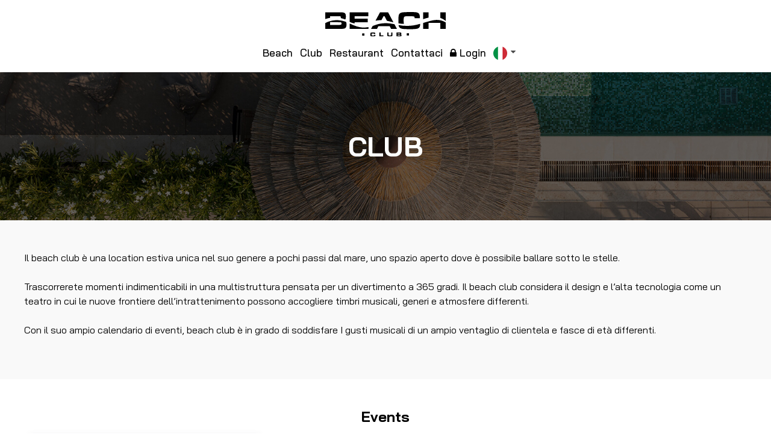

--- FILE ---
content_type: text/html; charset=UTF-8
request_url: https://www.beachclubversilia.it/club/
body_size: 6700
content:

<!doctype html>
<html lang="en-US">

<head>
  <base href="https://www.beachclubversilia.it/">
<meta charset="UTF-8" />
<meta name="viewport" content="width=device-width, initial-scale=1" />
<link rel="shortcut icon" href="assets/images/favicon1.png" type="image/x-icon"/>
  <link rel='stylesheet' href='assets/css/main.css?v=31' type='text/css' media='all' />
<title>Beach Club Versilia</title>
<meta name="description" content="Beach Club Versilia" />
<meta name="keywords" content="Beach Club Versilia">
 

  
<!-- Google tag (gtag.js) -->
<script async src="https://www.googletagmanager.com/gtag/js?id=G-JFYLMR09BW"></script>
<script>
  window.dataLayer = window.dataLayer || [];
  function gtag(){dataLayer.push(arguments);}
  gtag('js', new Date());

  gtag('config', 'G-JFYLMR09BW');
</script>

<!-- Google Tag Manager -->
<script>(function(w,d,s,l,i){w[l]=w[l]||[];w[l].push({'gtm.start':
new Date().getTime(),event:'gtm.js'});var f=d.getElementsByTagName(s)[0],
j=d.createElement(s),dl=l!='dataLayer'?'&l='+l:'';j.async=true;j.src=
'https://www.googletagmanager.com/gtm.js?id='+i+dl;f.parentNode.insertBefore(j,f);
})(window,document,'script','dataLayer','GTM-TPX5HR5L');</script>
<!-- End Google Tag Manager -->


<!-- Facebook Pixel Code -->
<script>
!function(f,b,e,v,n,t,s)
{if(f.fbq)return;n=f.fbq=function(){n.callMethod?
n.callMethod.apply(n,arguments):n.queue.push(arguments)};
if(!f._fbq)f._fbq=n;n.push=n;n.loaded=!0;n.version='2.0';
n.queue=[];t=b.createElement(e);t.async=!0;
t.src=v;s=b.getElementsByTagName(e)[0];
s.parentNode.insertBefore(t,s)}(window,document,'script',
'https://connect.facebook.net/en_US/fbevents.js');
 fbq('init', '1162104585012279'); 
fbq('track', 'PageView');
</script>
<noscript>
 <img height="1" width="1" 
src="https://www.facebook.com/tr?id=1162104585012279&ev=PageView
&noscript=1"/>
</noscript>
<!-- End Facebook Pixel Code --></head>

<body class="subpage clubpage">
  <!-- Google Tag Manager (noscript) -->
<noscript><iframe src="https://www.googletagmanager.com/ns.html?id=GTM-TPX5HR5L"
    height="0" width="0" style="display:none;visibility:hidden"></iframe></noscript>
<!-- End Google Tag Manager (noscript) -->
<header>
  <div class="container-fluid">
    <nav class="navbar navbar-default">
      <div class="navbar-header">
        <button type="button" class="navbar-toggle collapsed" data-toggle="collapse" data-target="#navbar"
          aria-expanded="false" aria-controls="navbar">
          <span class="sr-only">Toggle navigation</span>
          <span class="icon-bar"></span>
          <span class="icon-bar"></span>
          <span class="icon-bar"></span>
        </button>
        <a class="navbar-brand subpage-navbar-brand" href="https://www.beachclubversilia.it/"><img src="assets/images/logo2.svg"
            alt=""></a>
        <a class="navbar-brand home-navbar-brand" href="https://www.beachclubversilia.it/"><img src="assets/images/logo.svg" alt=""></a>
      </div>
      <div id="navbar" class="navbar-collapse collapse" aria-expanded="false" style="height: 1px;">
        <ul class="nav navbar-nav navbar-left">
          <li><a href="https://www.beachclubversilia.it/beach">Beach</a></li>
          <li><a href="https://www.beachclubversilia.it/club">Club</a></li>
          <li><a href="https://www.beachclubversilia.it/restaurant">Restaurant</a></li>
          <li><a href="https://www.beachclubversilia.it/contact-us">Contattaci</a></li>
                      <li class="navlogin"><a href="javascript:;" onClick="return callUserModel('Login');"><i
                  class="fa fa-lock"></i>
                Login              </a></li>
                    <li class="dropdown dropdown-language"><a href="javascript:;" class="dropdown-toggle disabled"
              data-toggle="dropdown"><img
                src="assets/images/flag-it.png"
                alt="Language" /></a>
            <a href="javascript:;" class="dropdown-toggle dropdown-toggle-mobile" data-toggle="dropdown"><i
                class="fa fa-caret-down"></i></a>
            <ul class="dropdown-menu dropdown-menu-custom-sub">
                              <li><a
                    href="change-lang.php?curlang=en&url=https://www.beachclubversilia.it/en/club/"><img
                      src="assets/images/flag-eng.png" alt="English" /></a></li>
                <li><a
                    href="change-lang.php?curlang=it&url=https://www.beachclubversilia.it//club/"><img
                      src="assets/images/flag-it.png" alt="Italian" /></a></li>

              
            </ul>
          </li>
          <!--            
          <li class="active"><a href="https://www.beachclubversilia.it/">Home</a></li>
          <li class="dropdown"><a href="https://www.beachclubversilia.it/events" class="dropdown-toggle disabled"
              data-toggle="dropdown">Events</a>
            <a href="javascript:;" class="dropdown-toggle dropdown-toggle-mobile" data-toggle="dropdown"><i
                class="fa fa-caret-down"></i></a>
            <ul class="dropdown-menu dropdown-menu-custom-sub">
                                                <li><a href="https://www.beachclubversilia.it/format/sabato-heaven">SABATO-HEAVEN</a></li>
                                  <li><a href="https://www.beachclubversilia.it/format/venerd-first-floor">VENERDÌ - FIRST FLOOR</a></li>
                                  <li><a href="https://www.beachclubversilia.it/format/domenica-be-chic">DOMENICA-BE CHIC</a></li>
                                  <li><a href="https://www.beachclubversilia.it/format/marted-smash">MARTEDÌ - SMASH</a></li>
                                  <li><a href="https://www.beachclubversilia.it/format/mercoled-dejavu">MERCOLEDÌ - DEJAVU</a></li>
                                  <li><a href="https://www.beachclubversilia.it/format/gioved-move-by-soffuso">GIOVEDÌ - MOVE by SOFFUSO</a></li>
                                  <li><a href="https://www.beachclubversilia.it/format/luned-lasciatemi-kantare">LUNEDÌ - LASCIATEMI KANTARE</a></li>
                                  <li><a href="https://www.beachclubversilia.it/format/student-party">STUDENT PARTY</a></li>
                            </ul>
          </li>
          <li class="dropdown"><a href="https://www.beachclubversilia.it/special-events" class="dropdown-toggle disabled"
              data-toggle="dropdown">Special Events</a>

            
          </li>
          
          
          <li><a href="https://www.beachclubversilia.it/bottle-list">Elenco delle bottiglie</a></li>-->





        </ul>
        <!-- <li class="topsearch "><i class="fa fa-search showSearchbar"></i></li> -->
        </ul>
      </div>
    </nav>
  </div>
</header>
<div class="searchPopup">
  <div class="container">
    <form name="frmSearch" onSubmit="return doSearch()">
      <i class="fa fa-search"></i>
      <input type="text" name="vSearchKeyWord" id="vSearchKeyWord" placeholder="Search">
      <div class="closeSearch">&nbsp;</i>
      </div>
    </form>
  </div>
</div>  <div class="section-suBanner">
    <div class="container">

      <h3 class="sectitle" style="text-transform:none;">CLUB</h3>
    </div>
  </div>

  <div class="section section-contact1">
    <div class="container">



      <p>Il beach club è una location estiva unica nel suo genere a pochi passi dal mare, uno spazio aperto dove è possibile ballare sotto le stelle.<br/><br/>
  Trascorrerete momenti indimenticabili in una multistruttura pensata per un divertimento a 365 gradi.
  Il beach club considera il design e l’alta tecnologia come un teatro in cui le nuove frontiere dell’intrattenimento possono accogliere timbri musicali, generi e atmosfere differenti.<br/><br/>
  Con il suo ampio calendario di eventi, beach club è in grado di soddisfare I gusti musicali di un ampio ventaglio di clientela e fasce di età differenti.</p>


    </div>

  </div>
      <div class="section section1">
      <div class="container">
        <div class="section-title">
          <h3 class="sectitle">
            Events          </h3>
        </div>
        <div class="events1Slider1"> 
          
            <div>
              <div class="boxinner clearfix">
                <div class="imgbox"><a href="https://www.beachclubversilia.it/format/student-party">
                                          <img src="https://www.beachclubversilia.it/upload/format/1761146095_WEB1200z628.jpg">
                    </a>
                  <div class="eventmeta">

                  </div>
                </div>
                <div class="sldercaption clearfix">
                  <div class="event-date"></div>
                  <h3 class="event-title">
                    STUDENT PARTY                  </h3>
                  <div class="event-location">
                    &nbsp;                  </div>
                </div>
              </div>
            </div>
                  </div>
      </div>
    </div>
  
  <div class="section section-location3 section-greybg">
    <div class="container">
      <div class="row">
                                  <div class="col-lg-4 col-md-4 col-sm-6 col-xs-12 pull-left">
                <a href="https://www.beachclubversilia.it/upload/gallery/951720782178_02.Disco.jpg" data-fancybox="images">
                  <img src="https://www.beachclubversilia.it/upload/gallery/951720782178_02.Disco.jpg" />
                </a>
              </div>
                                              <div class="col-lg-4 col-md-4 col-sm-6 col-xs-12 pull-left">
                <a href="https://www.beachclubversilia.it/upload/gallery/531720782219_03.Disco.jpg" data-fancybox="images">
                  <img src="https://www.beachclubversilia.it/upload/gallery/531720782219_03.Disco.jpg" />
                </a>
              </div>
                                              <div class="col-lg-4 col-md-4 col-sm-6 col-xs-12 pull-left">
                <a href="https://www.beachclubversilia.it/upload/gallery/541720782247_04.Disco.jpg" data-fancybox="images">
                  <img src="https://www.beachclubversilia.it/upload/gallery/541720782247_04.Disco.jpg" />
                </a>
              </div>
                                              <div class="col-lg-4 col-md-4 col-sm-6 col-xs-12 pull-left">
                <a href="https://www.beachclubversilia.it/upload/gallery/431720782282_05.Disco.jpg" data-fancybox="images">
                  <img src="https://www.beachclubversilia.it/upload/gallery/431720782282_05.Disco.jpg" />
                </a>
              </div>
                                              <div class="col-lg-4 col-md-4 col-sm-6 col-xs-12 pull-left">
                <a href="https://www.beachclubversilia.it/upload/gallery/471720782336_06.Disco.jpg" data-fancybox="images">
                  <img src="https://www.beachclubversilia.it/upload/gallery/471720782336_06.Disco.jpg" />
                </a>
              </div>
                                              <div class="col-lg-4 col-md-4 col-sm-6 col-xs-12 pull-left">
                <a href="https://www.beachclubversilia.it/upload/gallery/801720782369_07.Disco.jpg" data-fancybox="images">
                  <img src="https://www.beachclubversilia.it/upload/gallery/801720782369_07.Disco.jpg" />
                </a>
              </div>
                                              <div class="col-lg-4 col-md-4 col-sm-6 col-xs-12 pull-left">
                <a href="https://www.beachclubversilia.it/upload/gallery/611720782460_08.Disco.jpg" data-fancybox="images">
                  <img src="https://www.beachclubversilia.it/upload/gallery/611720782460_08.Disco.jpg" />
                </a>
              </div>
                                              <div class="col-lg-4 col-md-4 col-sm-6 col-xs-12 pull-left">
                <a href="https://www.beachclubversilia.it/upload/gallery/191720782490_09.Disco.jpg" data-fancybox="images">
                  <img src="https://www.beachclubversilia.it/upload/gallery/191720782490_09.Disco.jpg" />
                </a>
              </div>
                                              <div class="col-lg-4 col-md-4 col-sm-6 col-xs-12 pull-left">
                <a href="https://www.beachclubversilia.it/upload/gallery/301720782512_10.Disco.jpg" data-fancybox="images">
                  <img src="https://www.beachclubversilia.it/upload/gallery/301720782512_10.Disco.jpg" />
                </a>
              </div>
                    
      </div>
    </div>
  </div>

  <div class="section section-location3 section-dpdf ">
    <div class="container">
      <div class="section-title">
        <h3 class="sectitle">Menu</h3>
        <a href="javascript:;" download class="allDownloadPDF btn"><span><i class="fa fa-download"></i></span> Download All</a>

      </div>

      <div class="row">
        
        <!-- <div class="col-lg-4 col-md-4 col-sm-6 col-xs-12 pull-left">
                    <a target="_blank" href="https://www.beachclubversilia.it//assets/menu/The-Beach-Tiki-Bar.pdf">
                        <img src="https://www.beachclubversilia.it//assets/menu/The-Beach-Tiki-Bar.jpg" alt="The Beach Tiki Bar"><span>The Beach Tiki Bar</span>
                    </a>
                </div>
                <div class="col-lg-4 col-md-4 col-sm-6 col-xs-12 pull-left">
                    <a target="_blank" href="https://www.beachclubversilia.it//assets/menu/The-Beach-Menu-Spiaggia.pdf">
                        <img src="https://www.beachclubversilia.it//assets/menu/The-Beach-Menu-Spiaggia.jpg" alt="The Beach Menu Spiaggia"><span>The Beach Menu Spiaggia</span>
                    </a>
                </div>
                <div class="col-lg-4 col-md-4 col-sm-6 col-xs-12 pull-left">
                    <a target="_blank" href="https://www.beachclubversilia.it//assets/menu/The-Beach-Fish-Bar.pdf">
                        <img src="https://www.beachclubversilia.it//assets/menu/The-Beach-Fish-Bar.jpg" alt="The Beach Fish Bar"><span>The Beach Fish Bar</span>
                    </a>
                </div>
                <div class="col-lg-4 col-md-4 col-sm-6 col-xs-12 pull-left">
                    <a target="_blank" href="https://www.beachclubversilia.it//assets/menu/The-Beach-menu-ristorante-giorno.pdf">
                        <img src="https://www.beachclubversilia.it//assets/menu/The-Beach-menu-ristorante-giorno.jpg" alt="The Beach menu ristorante giorno"><span>The Beach menu ristorante giorno</span>
                    </a>
                </div>
                <div class="col-lg-4 col-md-4 col-sm-6 col-xs-12 pull-left">
                    <a target="_blank" href="https://www.beachclubversilia.it//assets/menu/The-Beach-Dinner-Ristorante.pdf">
                        <img src="https://www.beachclubversilia.it//assets/menu/The-Beach-Dinner-Ristorante.jpg" alt="The Beach Dinner Ristorante"><span>The Beach Dinner Ristorante</span>
                    </a>
                </div>                 -->
      </div>
    </div>
  </div>










  <footer class="footer clearfix">
    <div class="container">
        <div class="footerlogo text-center">
            <img src="assets/images/footer-logo.svg">
        </div>
        <div class="footer-top clearfix">
            <div class="leftnav-link">
                <ul>
                    <li><a href="https://www.beachclubversilia.it/">Home</a></li>
                    <li><a href="https://www.beachclubversilia.it/events">Events</a></li>
                    <li><a href="https://www.beachclubversilia.it/special-events">Special Events</a></li>
                    <li><a href="https://www.beachclubversilia.it/beach">Beach</a></li>
                    <li><a href="https://www.beachclubversilia.it/club">Club</a></li>
                    <li><a href="https://www.beachclubversilia.it/restaurant">Restaurant</a></li>
                    <li><a href="https://www.beachclubversilia.it/bottles-list"></a></li>
                    <li><a href="https://www.beachclubversilia.it/contact-us">Contattaci</a></li>
                </ul>
            </div>
            <div class="f-icon">
                <ul>
                    <li><a href="https://www.facebook.com/beachclubversilia.it/" target="_blank"><i class="fa fa-facebook"></i></a></li>
                    <li><a href="https://www.instagram.com/beachclubversilia/" target="_blank"><i class="fa fa-instagram"></i></a></li>
                     <li><a href="https://twitter.com/beach__club" target="_blank"><i class="fa fa-twitter"></i></a></li>                     <li><a href="https://www.youtube.com/user/beachclubversilia" target="_blank"><i class="fa fa-youtube"></i></a></li>
                </ul>
            </div>
        </div>
        <div class="footer-bot clearfix">
            <div class="copyright">
                <p>Copyright &copy; 2025 BEACH CLUB All Rights Reserved.</p>
            </div>
            <div class="f-navbar">
                <ul class="nav navbar-nav">
                    <li><a href="https://www.beachclubversilia.it/privacy-policy">Privacy Policy</a></li>
                    <li><a href="https://www.beachclubversilia.it/terms-conditions">Termini e condizioni Condizioni</a></li>
                </ul>
            </div>
        </div>
    </div>
</footer>


<!-- registerModal -->
<div class="modal fade login-modal" id="registerModal">
    <div class="modal-dialog">
        <div class="modal-content" id="registerModalContent" style="display:none">
            <div class="modal-header">
                <button type="button" class="close" data-dismiss="modal" aria-label="Close"><span aria-hidden="true">&times;</span></button>
                <h4>Registrati</h4>
            </div>
            <div class="modal-body">
                <div class="registerMsg"></div>
                <div class="loginform">
                    <form id="frmRegister" method="post" name="frmRegister">
                        <div class="row">
                            <div class="col-lg-6 col-md-6 col-sm-12 col-xs-12 pull-left">
                                <div class="form-group">
                                    <div class="input-group">
                                        <span class="input-group-addon"><i class="fa fa-user"></i></span>
                                        <input type="text" class="form-control " name="vFirstNameReg" id="vFirstNameReg" placeholder="Nome di battesimo" required>
                                    </div>
                                </div>
                            </div>
                            <div class="col-lg-6 col-md-6 col-sm-12 col-xs-12 pull-left">
                                <div class="form-group">
                                    <div class="input-group">
                                        <span class="input-group-addon"><i class="fa fa-user"></i></span>
                                        <input type="text" class="form-control " name="vLastNameReg" id="vLastNameReg" placeholder="Cognome" required>
                                    </div>
                                </div>
                            </div>
                        </div>
                        <div class="row">
                            <div class="col-lg-6 col-md-6 col-sm-12 col-xs-12 pull-left">
                                <div class="form-group">
                                    <div class="input-group">
                                        <span class="input-group-addon"><i class="fa fa-envelope"></i></span>
                                        <input type="email" class="form-control " name="vEmailReg" id="vEmailReg" placeholder="E-mail" required>
                                    </div>
                                </div>
                            </div>
                            <div class="col-lg-6 col-md-6 col-sm-12 col-xs-12 pull-left">
                                <div class="form-group">
                                    <div class="input-group">
                                        <span class="input-group-addon"><i class="fa fa-lock"></i></span>
                                        <input type="password" class="form-control " name="vPasswordReg" id="vPasswordReg" placeholder="Password" maxlength="25" required>
                                    </div>
                                </div>
                            </div>
                        </div>
                        <div class="row">
                            <div class="col-lg-6 col-md-6 col-sm-12 col-xs-12 pull-left">
                                <div class="form-group">
                                    <div class="input-group">
                                        <span class="input-group-addon"><i class="fa fa-lock"></i></span>
                                        <input type="password" class="form-control " name="vPasswordRegRe" id="vPasswordRegRe" placeholder="Ripeti la password" maxlength="25" required>
                                    </div>
                                </div>
                            </div>
                            <div class="col-lg-6 col-md-6 col-sm-12 col-xs-12 pull-left">
                                <div class="form-group">
                                    <div class="input-group">
                                        <span class="input-group-addon"><i class="fa fa-phone"></i></span>
                                        <input type="text" class="form-control " name="vPhoneReg" id="vPhoneReg" placeholder="Phone" required>
                                    </div>
                                </div>
                            </div>
                        </div>
                        <div class="row">
                            <div class="col-lg-6 col-md-6 col-sm-12 col-xs-12 pull-left">
                                <div class="form-group">
                                    <div class="input-group">
                                        <span class="input-group-addon"><i class="fa fa-user"></i></span>
                                        <input type="text" class="form-control " name="vAgeReg" id="vAgeReg" placeholder="Age" required>
                                    </div>
                                </div>
                            </div>
                            <div class="col-lg-6 col-md-6 col-sm-12 col-xs-12 pull-left">
                                <div class="form-group">
                                    <div class="input-group">
                                        <span class="input-group-addon"><i class="fa fa-map"></i></span>
                                        <input type="text" class="form-control " name="vCityReg" id="vCityReg" placeholder="City" required>
                                    </div>
                                </div>
                            </div>
                        </div>
                        <div class="row">
                            <div class="col-lg-12 col-md-12 col-sm-12 col-xs-12 pull-left">
                                <div class="form-group">
                                    <div class="input-group">
                                        <span class="input-group-addon"><i class="fa fa-map"></i></span>
                                        <input type="text" class="form-control " name="vCountryReg" id="vCountryReg" placeholder="Country" required>
                                    </div>
                                </div>
                            </div>
                        </div>
                        <div class="form-group formcheckbox">
                            <div class="form-group clearfix">
                                <label class="label_check" for="isRegisterCheck"><input name="isRegisterCheck" id="isRegisterCheck" value="1" type="checkbox" onclick="ShowHideDiv(this)"> <span>I agreed to <a target="_blank" href="https://www.beachclubversilia.it/terms-conditions">Termini e condizioni Condizioni.</a></span>
                                    <div id="checkValidMsg" style="display:none;color:#ff0000;">Si prega di leggere termini e condizioni</div>
                                </label>
                            </div>
                        </div>

                        <div class="form-group formcheckbox">
                            <div class="form-group clearfix">
                                <label class="label_check" for="isMarketing"><input name="isMarketing" id="isMarketing" value="1" type="checkbox"> <span>Accetto di ricevere comunicazioni e offerte da Beach Club Versilia</span>
                                </label>
                            </div>
                        </div>
                        <div class="form-group register-row">
                            <button type="submit" class="submit-btn btn" id="btnRegister">Registrati</button>
                        </div>
                    </form>
                </div>
            </div>
            <div class="modal-footer">
                <div class="footer-lastlink">
                    Hai già un account? <a href="javascript:;" onClick="return callUserModel('Login');" class="login-link btn">Login</a>
                </div>
            </div>
        </div>
        <div class="modal-content" id="loginModalContent" style="display:none">
            <div class="modal-header">
                <button type="button" class="close" data-dismiss="modal" aria-label="Close"><span aria-hidden="true">&times;</span></button>
                <h4>Login</h4>
            </div>
            <div class="modal-body loginform">
                <div class="registerMsg"></div>
                <form id="frmLogin" method="post" name="frmLogin">
                    <div class="form-group">
                        <div class="input-group">
                            <span class="input-group-addon"><i class="fa fa-user"></i></span>
                            <input type="text" class="form-control" id="vEmailLogin" placeholder="Email or username" required>
                        </div>
                    </div>
                    <div class="form-group">
                        <div class="input-group">
                            <span class="input-group-addon"><i class="fa fa-lock"></i></span>
                            <input type="password" class="form-control" id="vPassLogin" placeholder="Password" maxlength="25" required>
                        </div>
                    </div>
                    <div class="form-group forget-row">
                        <button type="submit" class="submit-btn btn" name="btnLogin">Submit</button>
                    </div>
                </form>
            </div>
            <div class="modal-footer">
                <a href="javascript:;" onClick="return callUserModel('forgetlink');" class="forget-link pull-left btn">Password dimenticata?</a>
                <a href="javascript:;" onClick="return callUserModel('Register');" class="btn pull-right register-link"> Crea un nuovo account</a>
            </div>
        </div>
        <div class="modal-content" id="forgotModalContent" style="display:none">
            <div class="modal-header">
                <button type="button" class="close" data-dismiss="modal" aria-label="Close"><span aria-hidden="true">&times;</span></button>
                <h4></h4>

            </div>
            <div class="modal-body">
                <div class="loginform">
                    <form id="frmForgot" method="post" name="frmForgot">
                        <div class="form-group">
                            <div class="input-group">
                                <span class="input-group-addon"><i class="fa fa-user"></i></span>
                                <input type="email" class="form-control" id="vEmailForgotPass" placeholder="Username or Email" required>
                            </div>
                        </div>
                        <div class="forgotMsg"></div>
                        <div class="form-group forget-row">
                            <button type="submit" class="submit-btn btn" name="btnForgot">Reset my Password</button>

                        </div>
                    </form>
                </div>

            </div>
        </div>
    </div>
</div>




<script src="https://www.beachclubversilia.it/assets/js/jquery.min.js" type="text/javascript"></script>
<script src="https://www.beachclubversilia.it/assets/js/bootstrap.min.js" type="text/javascript"></script>
<script src="https://www.beachclubversilia.it/assets/js/validation.js"></script>
<script>
    
    function callUserModel(type) {
        $('#registerModal').modal('show');
        $(".modal-content").hide();
        $('.registerMsg').html('');
        if (type == 'Register') {
            $("#registerModalContent").show();
        } else if (type == 'Login') {
            $("#loginModalContent").show();
        } else if (type == 'forgetlink') {
            $("#forgotModalContent").show();
        }
    }

    $('#frmRegister').submit(function(event) {

        if ($('#isRegisterCheck').is(":checked")) {
            $("#checkValidMsg").hide();

            var formData = $("#frmRegister").serialize();
            $('#btnRegister').addClass('loader');
            $.ajax({
                url: 'submitAjax.php?submitType=RegisterUser',
                type: 'POST',
                data: $('#frmRegister').serialize(),
                success: function(data) {
                    $('#btnRegister').removeClass('loader');
                    if (data == 1) {
                        $('.registerMsg').html("<div class='alert alert-success'><strong>La tua registrazione è stata completata con successo.</strong></div>");
                        document.getElementById("frmRegister").reset();

                    } else {
                        $('.registerMsg').html(data);
                    }
                }
            });

        } else {
            $("#checkValidMsg").show();
            return false;
        }
        event.preventDefault();
    });


    var vPasswordReg = document.getElementById("vPasswordReg"),
        vPasswordRegRe = document.getElementById("vPasswordRegRe");

    function validatePassword() {
        if (vPasswordReg.value != vPasswordRegRe.value) {
            vPasswordRegRe.setCustomValidity("Passwords Don't Match");
        } else {
            vPasswordRegRe.setCustomValidity('');
        }
    }
    vPasswordReg.onchange = validatePassword;
    vPasswordRegRe.onkeyup = validatePassword;

    function ShowHideDiv(chkPassport) {
        var dvPassport = document.getElementById("checkValidMsg");

        dvPassport.style.display = chkPassport.checked ? "none" : "block";
    }

    $('#frmLogin').submit(function(event) {
        var formData = {
            'vEmailId': $('#vEmailLogin').val(),
            'vPassword': $('#vPassLogin').val(),
            'submitType': 'LoginUser'
        };
        $.ajax({
            url: 'https://www.beachclubversilia.it/submitAjax.php',
            type: 'POST',
            data: formData,
            dataType: "json",
            success: function(data) {
                if (data.status == 200) {
                    if(data.iRoleIdFrontUsr==1 || data.iRoleIdFrontUsr==3){
                        window.location.href = data.redirectURL;
                    }else{
                                                window.location.href = "https://www.beachclubversilia.it/";
                                        }
                   
              
                } else {
                    $('.registerMsg').html(data.message);
                    document.getElementById("frmLogin").reset();
                }
            }
        });
        event.preventDefault();
    });

    $('#frmForgot').submit(function(event) {
        var formData = {
            'vEmailForgotPass': $('#vEmailForgotPass').val(),
            'submitType': 'ForgotPassword'
        };
        $.ajax({
            url: 'https://www.beachclubversilia.it/submitAjax.php',
            type: 'POST',
            data: formData,
            success: function(data) {
                $('.forgotMsg').html(data);
                document.getElementById("frmForgot").reset();
            }
        });
        event.preventDefault();
    });

    function doLike(iEventId, type = '') {
        if (iEventId > 0) {
            var formData = {
                'iEventId': iEventId,
                'submitType': 'doLike'
            };
            $.ajax({
                url: 'https://www.beachclubversilia.it/submitAjax.php',
                type: 'POST',
                data: formData,
                dataType: 'json',
                success: function(data) {
                    if (data.status == 412) {
                        callUserModel('Login');
                        $('.registerMsg').html(data.message);
                    } else {
                        if (data.isLike == 1) {
                            $(".like_" + iEventId).addClass("active");
                        } else {
                            $(".like_" + iEventId).removeClass("active");
                        }


                        var duptype = '';
                        if (type == 'Duplicate') {
                            var duptype = 'Dup';
                        }
                        //$("#"+duptype+"iTotalLikes_"+iEventId).html(data.iTotalLikes);
                    }
                }
            });
        }

    }

    function doSearch() {
        var vSearchKeyWord = $("#vSearchKeyWord").val();
        if (vSearchKeyWord != "") {
            window.location.href = "https://www.beachclubversilia.it/events/" + vSearchKeyWord;
        }
        return false;

    }
</script>

<script>
    $(".showSearchbar").click(function() {
        $(".searchPopup").toggleClass("open");
        $("body").toggleClass("openPopup");
    });

    $(".searchPopup .closeSearch").click(function() {
        $(".searchPopup").removeClass("open");
        $("body").removeClass("openPopup");
    });
</script>

<script>
    jQuery(document).ready(function() {
        /*Navigation: Hoverable dropdown*/

        jQuery('.dropdown').hover(function() {
                jQuery(this).addClass('open');
            },
            function() {
                jQuery(this).removeClass('open');
            });
    });


    jQuery(window).scroll(function() {
        var scroll = jQuery(window).scrollTop();

        if (scroll >= 10) {
            jQuery("header").addClass("bar-short");
        } else if (scroll >= 10) {
            jQuery("header").addClass("bar-short2");
        } else {
            jQuery("header").removeClass("bar-short");
            jQuery("header").removeClass("bar-short2");

        }
    });
</script>
</body>

</html>
<script src="assets/js/slick/slick.js" type="text/javascript"></script>
<!--<script>
  jQuery(".events1Slider1").slick({
    dots: true,
    infinite: true,
    slidesToShow: 3,
    slidesToScroll: 6,
    arrows: false,
    rows: 2,
    // prevArrow: "<a class='slick-prev' href='javascript:'><i class='fa fa-chevron-left'></i></a>",
    //nextArrow: "<a class='slick-next' href='javascript:'><i class='fa fa-chevron-right'></i></a>",
    responsive: [{
        breakpoint: 991,
        settings: {
          slidesToShow: 2,
          slidesToScroll: 2
        }
      },
      {
        breakpoint: 767,
        settings: {
          slidesToShow: 1,
          slidesToScroll: 1
        }
      }
      // You can unslick at a given breakpoint now by adding:
      // settings: "unslick"
      // instead of a settings object
    ]
  });
</script>-->
<script src="https://www.beachclubversilia.it/plugins/fancybox/jquery.fancybox.min.js"></script>
<link rel='stylesheet' href='https://www.beachclubversilia.it/plugins/fancybox/jquery.fancybox.min.css' type='text/css' media='all' />

<script>
  $('a.allDownloadPDF').click(function(e) {
    e.preventDefault();
    
  });
  jQuery(document).ready(function() {
    /*Navigation: Hoverable dropdown*/

    jQuery('.dropdown').hover(function() {
        jQuery(this).addClass('open');
      },
      function() {
        jQuery(this).removeClass('open');
      });
  });


  jQuery(window).scroll(function() {
    var scroll = jQuery(window).scrollTop();

    if (scroll >= 10) {
      jQuery("header").addClass("bar-short");
    } else if (scroll >= 10) {
      jQuery("header").addClass("bar-short2");
    } else {
      jQuery("header").removeClass("bar-short");
      jQuery("header").removeClass("bar-short2");

    }
  });
  $('[data-fancybox]').fancybox({
    protect: true,
    buttons: [
      'zoom',
      'thumbs',
      'close'
    ]
  });

  $('[data-fancybox="watermark"]').fancybox({
    protect: true,
    slideClass: 'watermark',
    toolbar: false,
    smallBtn: true
  });
</script>
</body>

</html>

--- FILE ---
content_type: text/css
request_url: https://www.beachclubversilia.it/assets/css/main.css?v=31
body_size: 10548
content:
@import url("bootstrap.min.css");
@import url("../js/slick/slick.css");
@import url('https://maxcdn.bootstrapcdn.com/font-awesome/4.7.0/css/font-awesome.min.css');
@import url('https://fonts.googleapis.com/css2?family=Bai+Jamjuree:ital,wght@0,200;0,300;0,400;0,500;0,600;0,700;1,200;1,300;1,400;1,500;1,600;1,700&display=swap');


body {
    font-family: 'Bai Jamjuree', serif;
    font-weight: 400;
    font-size: 16px;
    line-height: 1.5;
    color: #000;
    background: #fff
}

body.subpage {
    padding-top: 120px;
}

img {
    border: none;
    max-width: 100%;
    padding: 0;
    margin: 0;
    height: auto
}

a {
    color: #000;
    outline: none !important;
    -moz-transition: all .2s linear;
    -webkit-transition: all .2s linear;
    text-decoration: none
}

a:hover {
    color: #000;
    text-decoration: none;
    outline: none !important;
}

h1,
h2,
h3,
h4,
h5,
h6 {
    font-weight: 700;
    padding: 0;
    margin: 0;
    color: #183261;
    line-height: 1;
}

ul {
    margin: 0;
    padding: 0;
    list-style: none
}

ul li {
    margin: 0;
    padding: 0;
    list-style: none
}

.container {
    max-width: 1230px;
    width: 100%
}

.clear {
    clear: both
}

p:empty {
    display: none !important;
    margin-bottom: 0 !important;
    padding-bottom: 0 !important
}

p {
    margin-bottom: 20px;
}

.navbar-default {
    margin: 0;
    padding: 0;
    border: 0;
    background: none;
    border-radius: 0;
    min-height: inherit;
    display: flex;
    flex-direction: column;

    align-items: center;
}

.navbar-fixed-bottom .navbar-collapse,
.navbar-fixed-top .navbar-collapse {
    max-height: inherit
}

.navbar-brand {
    height: auto;
    padding: 0;
    margin: 0;
    line-height: normal;
}

.homepage .navbar-brand.subpage-navbar-brand {
    display: none
}

.subpage .navbar-brand.subpage-navbar-brand {
    display: block
}

.subpage .navbar-brand.home-navbar-brand {
    display: none
}

header {
    width: 100%;
    left: 0;
    top: 0;
    padding: 20px 0;
    position: fixed;
    z-index: 99;
    -moz-transition: all .2s linear;
    -webkit-transition: all .2s linear;
}

.homepage header {
    background: rgb(0 0 0 / 38%);
    backdrop-filter: blur(16px) !important;
}

header .container-fluid {
    padding-left: 50px;
    padding-right: 50px
}

.navbar-header {
    padding-right: 0;
}

.navbar-default .navbar-nav>li {
    padding: 0 15px
}

.navbar-default .navbar-nav>li.dropdown {
    margin-right: 8px
}

.navbar-default .navbar-nav>li .dropdown-toggle-mobile {
    position: absolute;
    right: 0;
    top: 0;
    /*    line-height: 2.5;*/
    font-size: 14px;
    opacity: 0.7;
}

.navbar-default .navbar-nav>li:last-child {
    padding-right: 0
}

.navbar-default .navbar-nav>li>a {
    color: #fff;
    font-size: 17px;
    padding: 0;
    margin: 0;
    -moz-transition: all .2s linear;
    -webkit-transition: all .2s linear;
    line-height: 20px;
    font-weight: 500
}

.navbar-default .navbar-nav>li>a:focus,
.navbar-default .navbar-nav>li>a:hover,
.navbar-default .navbar-nav>li>a:hover,
.navbar-default .navbar-nav>li>a:active,
.navbar-default .navbar-nav>.open>a,
.navbar-default .navbar-nav>.open>a:focus,
.navbar-default .navbar-nav>.open>a:hover,
.navbar-default .navbar-nav>.active>a,
.navbar-default .navbar-nav>.active>a:focus,
.navbar-default .navbar-nav>.active>a:hover,
.navbar-default .navbar-nav.navbar-right>li>a:hover {
    color: #fff;
    background: none
}

header .navbar-collapse.collapse {
    float: right;
    margin: 0;
    padding: 15px 0 0 0
}

header .navbar-left {
    display: flex;
    align-items: center;
}

header.bar-short .navbar-collapse.collapse {
    padding-top: 0
}

.navbar-default .navbar-nav>li.topsearch i {
    color: #fff;
    width: 30px;
    height: 30px;
    background: #000;
    display: flex;
    flex-wrap: wrap;
    align-content: center;
    justify-content: center;
    align-items: center;
    border-radius: 50%;
    font-size: 15px;
    line-height: 2 !important;
    cursor: pointer;
}

.navbar-default .navbar-nav>li.topsearch i:hover {
    background: #d10c0c
}

.navbar-default .navbar-nav>li.dropdown-language .dropdown-toggle-mobile {
    right: -14px
}

.navbar-default .navbar-nav>li.dropdown-language .dropdown-menu {
    right: 0;
    left: 0;
    min-width: 50px;
}

.navbar-default .navbar-nav>li.dropdown-language .dropdown-menu>li>a {
    padding: 5px 0;
    text-align: center
}

.navbar-default .navbar-nav>li.dropdown-language .dropdown-menu>li>a img {
    width: 20px;
    height: 20px;
}

.searchPopup .container {
    max-width: 1080px
}

.searchPopup {
    position: fixed;
    left: 0;
    top: 0;
    width: 100%;
    height: 100vh;
    background: rgb(255 255 255 / 98%);
    z-index: 99;
    display: flex;
    flex-wrap: wrap;
    align-content: center;
    justify-content: center;
    align-items: center;
    opacity: 0;
    visibility: hidden;
    -moz-transition: all .2s linear;
    -webkit-transition: all .2s linear;
}

.searchPopup input[type="text"] {
    background-color: #fff;
    /*border: 1px solid rgb(0 0 0 / 7%);*/

    border-radius: 6px;
    box-shadow: rgb(0 0 0 / 5%) 0px 2px 12px 0px;
    border: 0;
    width: 100%;
    height: 55px;
    font-size: 18px;
    padding: 12px 18px 11px 45px;
    font-weight: 400;
    outline: none !important;
}

.searchPopup form {
    width: 100%;
    position: relative;
    padding-right: 50px
}

.searchPopup .fa-search {
    position: absolute;
    left: 20px;
    opacity: 0.5;
    top: 19px;
}

.searchPopup .closeSearch {
    background: url(../images/icon-close.png) center center no-repeat;
    width: 30px;
    height: 30px;
    background-size: 30px;
    cursor: pointer;
    position: absolute;
    right: 0;
    top: 12px;
}

.searchPopup.open {
    opacity: 1;
    visibility: visible;
}

body.openPopup {
    overflow: hidden
}

header .navbar-brand>img {
    width: 200px;
}

header.bar-short .navbar-brand>img {
    max-width: 150px;
}

header.bar-short {
    padding: 15px 0 13px 0;
    background: #000;
}

header.bar-short .navbar-default .navbar-nav>li>a {
    line-height: 32px;
}

.subpage .navbar-default .navbar-nav>li>a {
    color: #000
}

header.bar-short {
    background: #fff;
}

.homepage header.bar-short {
    background: #000;
}

.subpage .navbar-default .navbar-nav>li>a:hover,
.subpage .navbar-default .navbar-nav>li>a:active,
.subpage .navbar-default .navbar-nav>.open>a,
.subpage .navbar-default .navbar-nav>.open>a:focus,
.subpage .navbar-default .navbar-nav>.open>a:hover,
.subpage .navbar-default .navbar-nav>.active>a,
.subpage .navbar-default .navbar-nav>.active>a:focus,
.subpage .navbar-default .navbar-nav>.active>a:hover,
.subpage .navbar-default .navbar-nav.navbar-right>li>a:hover {
    color: #000;
}

.homebanner {
    position: relative;
    background: #000
}

.homebanner .imgbox {
    display: block !important
}

.homebanner .imgbox img,
.homebanner .imgbox video {
    width: 100%;
    height: calc(100vh - 180px);
    object-fit: cover;
    float: left;
    opacity: 0.8
}

.homebanner .banner-caption {
    position: absolute;
    left: 0;
    top: 0;
    width: 100%;
    height: 100%;
    display: flex;
    flex-wrap: wrap;
    align-content: center;
    align-items: center;
    padding: 60px 0 0 0
}

.homebanner .banner-caption h1 {
    color: #fff;
    text-transform: uppercase;
    margin: 0;
    padding: 0;
    font-size: 58px;
    line-height: 1;
}

.homebanner .banner-caption .bannersearch {
    color: #fff;
    font-size: 16px;
}

.homebanner .banner-caption .bannersearch a {
    color: #fff;
}

.homebanner .banner-caption .bannersearch i {
    padding-right: 5px
}

.section {
    padding: 80px 0;
    background: #fff;
}

.section.padt0 {
    padding-top: 0
}

.section.bordertop {
    border-top: 1px solid #e1e1e1
}

.section.borderbtm {
    border-bottom: 1px solid #e1e1e1
}

.section-title {
    margin: 0 0 20px 0;
}

.section-title .sectitle {
    font-size: 24px;
    line-height: 1;
    color: #000;
    margin: 0;
    padding: 0
}

.event-detail .sectitle {
    font-size: 24px;
    line-height: 1;
    color: #000;
    margin: 0;
    padding: 0;
    text-transform: uppercase;
}

.btn {
    border: 2px solid #000;
    color: #000;
    border-radius: 0;
    font-size: 16px;
    text-transform: uppercase;
    padding: 10px 22px 10px 22px;
    outline: none !important;
    font-weight: 600;
    background: #fff;
}

.btn:focus,
.btn:hover,
.btn:active {
    color: #fff;
    background: #000
}

.loader.btn {
    pointer-events: none;
    background: url(../images/loading.gif) center center no-repeat;
    background-size: 30px;
    font-size: 0;
    height: 43px;
}

.section1 .section-title {
    margin: 0;
}

.events1Slider1 * {
    text-decoration: none !important;
    outline: none !important
}

.events1Slider1 .boxinner {
    margin: 18px 8px;
    /*border-radius:12px*/
    ;
    box-shadow: rgb(75 80 94 / 8%) 0px 0px 10px 0px;
    background-color: #fff;
    position: relative;
    overflow: hidden;
    border: 1px solid #f1f1f1
}

.events1Slider1 .imgbox {
    position: relative
}

.events1Slider1 .imgbox img {
    height: 210px;
    width: 100%;
    object-fit: cover;
}

.events1Slider1 .imgbox .eventmeta {
    position: absolute;
    right: 0;
    bottom: -17px;
    display: flex;
    flex-wrap: wrap;
}

.events1Slider1 .imgbox .eventmeta span {
    margin: 0 7px 0 0
}

.events1Slider1 .imgbox .eventmeta .metafav {
    background: url(../images/btnbg.png) center center no-repeat;
    width: 35px;
    height: 39px;
    text-align: center;
    display: flex;
    flex-wrap: wrap;
    align-content: center;
    justify-content: center;
    align-items: center;
    font-size: 15px;
}

.events1Slider1 .imgbox .eventmeta .metafav a {
    color: #000
}

.events1Slider1 .imgbox .eventmeta .metaplay {
    background: url(../images/btnbg2.png) center center no-repeat;
    width: 35px;
    height: 39px;
    text-align: center;
    display: flex;
    flex-wrap: wrap;
    align-content: center;
    justify-content: center;
    align-items: center;
    font-size: 15px;
}

.events1Slider1 .imgbox .eventmeta .metaplay a {
    color: #fff
}

.events1Slider1 .sldercaption {
    background: #fff;
    padding: 12px;
}

.events1Slider1 .sldercaption .event-date {
    letter-spacing: 1.2px;
    color: #000;
    font-size: 12px;
    line-height: 24px;
}

.events1Slider1 .sldercaption .event-title {
    white-space: nowrap;
    text-overflow: ellipsis;
    overflow: hidden;
    font-size: 18px;
    line-height: 24px;
    color: #000;
    margin: 0 0 2px 0
}

.events1Slider1 .sldercaption .event-title a {
    color: #000;
}

.events1Slider1 .sldercaption .event-title a:hover {
    color: #000;
}

.events1Slider1 .sldercaption .event-location {
    text-transform: uppercase;
    letter-spacing: 1.2px;
    white-space: nowrap;
    text-overflow: ellipsis;
    overflow: hidden;
    font-size: 12px;
    line-height: 24px;
    color: #000;
    padding: 0 0 0 1px
}

.events1Slider1 .sldercaption .event-location i {
    font-size: 15px;
}

.section .slick-slider .slick-arrow {
    position: absolute;
    -moz-transition: all .2s linear;
    -webkit-transition: all .2s linear;
    transition: all .2s linear;
    top: 50%;
    left: -15px;
    width: 45px;
    height: 45px;
    line-height: 45px;
    text-align: center;
    background: #fff;
    color: #000;
    border-radius: 50%;
    z-index: 9;
    box-shadow: rgb(0 0 0 / 14%) 0px 1px 1px;
    transform: translateY(-50%);
    display: flex;
    flex-wrap: wrap;
    align-content: center;
    justify-content: center;
    align-items: center;
}

.section .slick-slider .slick-arrow.slick-next {
    left: auto;
    right: -15px;
}

.section .slick-slider .slick-arrow:hover {
    background: #000;
    color: #fff;
}

.section2 {
    background: #f5f5f5;
    color: #000;
    text-align: center
}

.section2 .section-title .sectitle,
.section3 .section-title .sectitle {
    color: #fff;
    text-transform: uppercase;
    font-size: 46px;
}

.section2 .section-title .sectitle {
    color: #000
}

.section2 .container {
    max-width: 1080px
}

.section2 p {
    margin-bottom: 0;
    padding-bottom: 0;
}

.section2 .btn {
    border-color: #bfbfbf;
    color: #bfbfbf;
}

.section2 .btn:focus,
.section2 .btn:hover,
.section2 .btn:active {
    border-color: #fff;
    color: #fff;
    background: none
}

.section.section3 {
    padding: 150px 0;
    background: url(../images/bg1.jpg) center center no-repeat;
    background-size: cover;
    color: #fff;
    font-size: 18px
}

.section.section3.cta-bg1 {
    background-image: url(../images/section-bg1.jpg)
}

.section.section3.cta-bg2 {
    background-image: url(../images/section-bg2.jpg)
}

.section.section3.cta-bg3 {
    background-image: url(../images/section-bg3.jpg)
}

.section3 .container {
    max-width: 710px
}

.section3 .section-title {
    position: relative;
    padding: 0 0 30px 0;
    margin: 0 0 30px 0
}

.section3 .section-title:after {
    position: absolute;
    left: 0;
    right: 0;
    bottom: 0;
    margin: 0 auto;
    width: 300px;
    height: 1px;
    background: #fff;
    opacity: 0.2;
    content: '';
}

.section3 .btnarea {
    margin: 30px 0 0 0
}

.section3 .btn {
    border-color: #fff;
    color: #fff;
    background: none
}

.section3 .btn:focus,
.section3 .btn:hover,
.section3 .btn:active {
    border-color: #fff;
    color: #000;
    background: #fff
}

.section.section3.section3-v1 {
    background-image: url("../images/bg2.jpg");
    color: #000;
    font-weight: 500
}

.section.section3.section3-v1 .section-title .sectitle {
    color: #000
}

.section.section3.section3-v1 .section-title:after {
    background: #000
}

.section.section3.section3-v1 .container {
    max-width: 940px;
}

.footer {
    background: #fff;
    padding: 40px 0 40px 0;
}

.footer .footerlogo {
    padding: 0 0 30px 0
}

.footer .footerlogo img {
    width: 150px;
}

.footer .footer-top {
    padding: 20px 0;
    border-bottom: 1px solid #efefef;
    border-top: 1px solid #efefef
}

.footer .footer-top .leftnav-link {
    float: left;
    padding: 8px 0 0 0;
}

.footer .footer-top .leftnav-link ul {
    margin: 0;
    padding: 0;
    list-style: none
}

.footer .footer-top .leftnav-link ul li {
    float: left;
    padding: 0 10px;
    font-size: 16px
}

.footer .footer-top .leftnav-link ul li:first-child {
    padding-left: 0
}

.footer .footer-top .leftnav-link ul li:last-child {
    padding-right: 0
}

.footer .footer-top .leftnav-link ul li a {
    color: rgb(0 0 0 / 72%);
    position: relative;
    text-decoration: none !important;
}

.footer .footer-top .leftnav-link ul li a:after {
    position: absolute;
    left: 0;
    bottom: -1px;
    width: 0;
    height: 1px;
    background: #000;
    content: '';
    -moz-transition: all .2s linear;
    -webkit-transition: all .2s linear;
    opacity: 0.5
}

.footer .footer-top .leftnav-link ul li a:hover:after {
    width: 100%
}

.footer .footer-top .leftnav-link ul li a:hover {
    color: #000;
}

.footer-top .f-icon {
    float: right;
    text-align: right
}

.footer-top .f-icon ul {
    margin: 0;
    padding: 0;
    list-style: none
}

.footer-top .f-icon ul li {
    display: inline-block;
    padding: 0 3px 0 3px;
}

.footer-top .f-icon ul li a {
    width: 40px;
    height: 40px;
    border-radius: 50%;
    font-size: 17px;
    text-align: center;
    color: #474548;
    background: #fff;
    line-height: 39px;
    display: block;
    border: 1px solid #e3e3e3;
}

.footer-top .f-icon ul li a:hover {
    background: #000;
    border-color: #000;
    color: #fff;
}

.footer .footer-bot {
    padding: 30px 0 0 0;
}

.footer .footer-bot .copyright {
    float: left;
}

.footer .footer-bot .f-navbar {
    float: right
}

.footer-bot .copyright p,
.footer-bot .f-navbar ul li a {
    font-size: 14px;
    color: rgb(0 0 0 / 72%);
    line-height: 1;
    margin: 0;
    padding: 0;
    background: none !important
}

.footer-bot .f-navbar ul.navbar-nav {
    padding: 0;
    flex-direction: row;
    display: block;
    float: right;
}

.footer-bot .f-navbar ul li {
    padding: 0 8px 0;
    display: block;
    float: left;
}

.footer-bot .f-navbar ul li:last-child {
    padding-right: 0;
}

.footer-bot .f-navbar ul li a {
    color: rgb(0 0 0 / 72%);
}

.footer-bot .f-navbar ul li a:hover {
    color: #000;
}

.subanner {
    position: relative;
    background: #fff;
    overflow: hidden
}

.subanner .imgbgbox {
    width: 100%;
    background: rgb(0 0 0 / 4%)
}

.subanner .imgbgbox .bgimg {
    filter: blur(8px);
    -webkit-filter: blur(8px);
    transform: scale(1.8);
    position: absolute;
    left: 0;
    top: 0;
    width: 100%;
    height: 100%;
    opacity: 0.6
}

.subanner .imgbox {
    max-width: 1230px;
    position: relative;
    margin: 0 auto;
    padding: 30px 0 0 0;
    z-index: 2;
}

.subanner .imgbox img {
    width: 100%;
    border-radius: 14px;
    height: 450px;
    object-fit: cover;
}

.subanner .slick-slider .slick-arrow {
    position: absolute;
    -moz-transition: all .2s linear;
    -webkit-transition: all .2s linear;
    transition: all .2s linear;
    top: 50%;
    left: 15px;
    width: 45px;
    height: 45px;
    line-height: 45px;
    text-align: center;
    background: rgba(0, 0, 0, 0.2);
    color: #fff;
    border-radius: 50%;
    z-index: 9;
    box-shadow: rgb(0 0 0 / 14%) 0px 1px 1px;
    transform: translateY(-50%);
    display: flex;
    flex-wrap: wrap;
    align-content: center;
    justify-content: center;
    align-items: center;
}

.subanner .slick-slider .slick-arrow.slick-next {
    left: auto;
    right: 15px;
}

.subanner .slick-slider .slick-arrow:hover {
    background: #fff;
    color: #000;
}

.subanner .slick-dots {
    position: absolute;
    left: 0;
    right: 0;
    margin: 0 auto;
    text-align: center;
    top: 35px;
}

.subanner .slick-dots li {
    display: inline-block;
    margin: 0px 2px;
}

.subanner .slick-dots li button {
    cursor: pointer;
    outline: none;
    border: 0;
    font-size: 0;
    padding: 0;
    height: 6px;
    width: 6px;
    background-color: rgb(255, 255, 255);
    opacity: 0.5;
    border-radius: 50%;
    display: inline-block;
    -moz-transition: all .2s linear;
    -webkit-transition: all .2s linear;
}

.subanner .slick-dots li.slick-active button {
    opacity: 1;
}

.imgbgbox {
    position: relative;
}

.imgbgbox:after {
    /*border-radius:100px 100px 0 0;*/
    position: absolute;
    left: 0;
    bottom: -20px;
    height: 100px;
    background: #f9f9f9;
    content: '';
    width: 100%
}

.section.event-section2 {
    padding-top: 30px
}

.event-section2 .container {
    max-width: 950px;
}

.event-section2 .section-title .sectitle span {
    display: block;
    text-transform: uppercase;
    letter-spacing: 1.2px;
    font-size: 12px;
    line-height: 24px;
    color: #000;
    padding-top: 3px
}

.event-section2 .section-title .sectitle span.eventdate {
    text-transform: uppercase;
    letter-spacing: 1.2px;
    color: #000;
    font-size: 12px;
    line-height: 24px;
    padding-bottom: 5px;
}

.event-section2 .section-title .sectitle.btmtitle {
    padding: 10px 0 0 0
}

.event-section2 .section-title .sectitle.btmtitle span span {
    display: inline-block;
    font-size: 18px
}

.event-section3 {
    background: #f9f9f9;
    /*border-radius:100px 100px 0 0; */
}

.eventlist {
    padding: 22px 12px 12px 12px;
    display: flex;
    flex-wrap: wrap;
}

.eventlist li {
    margin: 0 15px 30px 15px;
    /*display:flex;flex-wrap:wrap;border-radius:12px;align-items:center;*/
    box-shadow: rgb(75 80 94 / 8%) 0px 14px 36px 0px;
    background-color: rgb(255, 255, 255);
    width: calc(33.3333% - 30px);
    float: left;
}

.eventlist li.disabled {
    opacity: 0.4;
    pointer-events: none;
}

.eventlist li .imgbox {
    position: relative;
}

.eventlist li .imgbox img {
    position: relative;
    width: 100%;
    height: 200px;
    object-fit: cover;
    overflow: hidden;
    border-radius: 0;
    filter: brightness(50%);
}

.eventlist li .imgbox span {
    position: absolute;
    left: 0;
    top: 0;
    width: 100px;
    height: 100%;
    text-align: center;
    color: #fff;
    font-size: 32px;
    line-height: 36px;
    display: flex;
    flex-wrap: wrap;
    align-content: center;
    justify-content: center;
    align-items: center;
    margin: 0 auto;
    right: 0;
}

.eventlist li .eventdesc {
    padding: 20px 20px 10px 20px
}

.eventlist li .eventdesc h3 {
    margin: 0 0 6px 0;
    padding: 0;
    white-space: nowrap;
    text-overflow: ellipsis;
    overflow: hidden;
    font-size: 22px;
    line-height: 24px;
    color: rgb(0 0 0 / 79%)
}

.eventlist li .eventdesc h3 a {
    color: rgb(0 0 0 / 79%)
}

.eventlist li .eventdesc h3 a:hover {
    color: #000
}

.eventlist li .eventdesc p {
    margin-bottom: 0;
    padding-bottom: 0
}

.eventlist li .eventdesc p.lead {
    font-size: 18px;
    margin: 0 0 5px 0;
    padding: 0
}

.eventlist li .eventbtnarea {
    padding: 0 15px 18px 20px
}

.eventlist li .eventbtnarea a {
    font-size: 15px;
    padding: 6px 18px 6px 18px;
}

.event-detail-section3 .shomore-content {
    display: none
}

.event-detail-section3 .shomore-content.open {
    display: inline
}

.event-detail-section3 .morecontentbtn {
    display: block
}

.event-detail-section3 .morecontentbtn a {
    color: #aed8e5;
    font-size: 20px;
}

.event-detail-section3 .morecontentbtn a:hover {
    color: #000
}

.event-detail-section3 .morecontentbtn a.active i {
    -ms-transform: rotate(180deg);
    transform: rotate(180deg);
}

.event-detail-section3 .rightsection .boxinner {
    display: flex;
    flex-direction: column;
    cursor: default;
    border-color: rgb(226, 228, 229);
    border-width: 1px;
    border-style: solid;
    border-radius: 12px;
    padding: 12px;
    margin-bottom: 30px;
    position: relative;
    background: #fff
}

.event-detail-section3 .rightsection {
    padding: 0 30px;
}

.event-detail-section3 .rightsection .boxinner .iconbox {
    margin: 0 0 5px 0;
    display: none
}

.event-detail-section3 .rightsection .boxinner h3 {
    font-size: 16px;
    color: #000;
    line-height: 1.2;
    margin-top: 0px;
    min-height: 70px;
    margin-bottom: 0px;
}

.event-detail-section3 .rightsection .boxinner p {
    margin-bottom: 0;
    padding-bottom: 0
}

.section.event-detail-section2.event-detail-section4 {
    padding-top: 0;
    background: #f9f9f9
}

.event-detail-section4 .eventlist {
    padding: 0 0 30px 0;
    margin: 0 -15px;
    display: flex;
    flex-wrap: wrap;
}

.event-detail-section4 .eventlist li .boxinner {
    cursor: pointer;
    padding: 18px 24px;
    width: 100%;
    display: flex;
    flex-wrap: wrap;
    align-items: center;
}

.event-detail-section4 .eventlist li .eventdesc {
    width: 100%;
    padding: 0
}

.event-detail-section4 .eventlist li .eventbtnarea {
    width: 100%
}

.event-detail-section4 .eventlist li .eventdesc .sold-out {
    font-style: italic;
    font-size: 13px;
    line-height: 24px;
    color: #ef8b8b;
    margin: 0 0 10px 0;
}

.event-detail-section4 .eventlist li .eventbtnarea {
    color: #000;
    color: #36424a;
    text-align: left;
    border-top: 1px solid rgb(204 204 204 / 35%);
    padding: 10px 0 0 0;
    margin: 10px 0 0 0;
    display: flex;
    flex-wrap: wrap;
    align-content: center;
    align-items: center;
    justify-content: space-between;
}

.event-detail-section4 .eventlist li.disabled .eventbtnarea {
    font-style: italic;
}

.modal-backdrop.in {
    filter: alpha(opacity=50);
    opacity: 0.5;
}

.modal-dialog {
    width: 100%;
    max-width: 1200px;
    margin: 30px auto;
}

.modal-content {
    position: relative;
    background-color: #fff;
    -webkit-background-clip: padding-box;
    background-clip: padding-box;
    border: 0;
    border: 0;
    border-radius: 6px;
    outline: 0;
    -webkit-box-shadow: none;
    box-shadow: none;
}

.modal-header {
    padding: 24px;
    border: 0;
    box-shadow: rgb(226 228 229) 0px 6px 4px -4px;
}

.modal-title {
    text-align: center;
    white-space: nowrap;
    text-overflow: ellipsis;
    overflow: hidden;
    font-size: 18px;
    color: #000;
    margin: 0;
    padding: 0 40px;
}

.modal-title span {
    display: block;
    font-size: 14px;
    line-height: 24px;
    color: #6e7a83
}

.modal-header .close {
    position: absolute;
    right: 25px;
    top: 34px;
    opacity: 1;
    font-size: 34px;
}

.modal-body {
    position: relative;
    padding: 24px;
}

.modal-body .section-title {
    margin-bottom: 10px
}

.modal-body .leftpart {
    padding-top: 18px;
    padding-bottom: 18px;
    box-shadow: none;
    float: right !important
}

.modal-body .leftpart .row {
    display: flex;
    flex-wrap: wrap;
    align-items: center;
}

.modal-body .leftpart .leftsection p {
    padding-bottom: 0;
    margin-bottom: 0
}

.modal-body .leftpart .rightsection {
    color: #000;
    text-align: right;
}

.modal-body .quabox {
    margin-top: 25px;
    display: flex;
    flex-wrap: wrap;
    align-items: center;
}

.modal-body .quabox .btn {
    margin-left: 30px;
}

.modal-body .quabox button {
    float: left;
    font-size: 16px;
    cursor: pointer;
    display: flex;
    -webkit-box-align: center;
    align-items: center;
    -webkit-box-pack: center;
    justify-content: center;
    padding-top: 2px;
    color: rgb(54, 66, 74);
    border-radius: 100%;
    width: 46px;
    height: 46px;
    line-height: 48px;
    border: 0.5px solid rgb(54, 66, 74);
    background-color: rgb(250, 250, 250);
    font-size: 15px;
    box-shadow: none;
    outline: none
}

.modal-body .quabox button.disabled {
    background-color: rgb(244, 244, 244);
    color: rgb(182, 186, 189);
    box-shadow: none;
    pointer-events: none;
    border-color: transparent;
}

.modal-body .quabox input[type="text"] {
    text-align: center;
    float: left;
    font-size: 32px;
    border: 0;
    outline: none;
    width: 90px;
}

.modal-body .rightpart .imgarea {
    position: relative;
    margin: 0 0 15px 0
}

.modal-body .rightpart .imgarea img {
    width: 100%;
    height: 200px;
    object-fit: cover;
    border-radius: 6px;
    box-shadow: rgb(0 0 0 / 32%) 0 0 1px;
}

.modal-body .rightpart h3 {
    margin: 0 0 15px 0;
    font-size: 22px;
    line-height: 1;
    color: #000;
}

.modal-body .rightpart ul {
    margin: 0;
    padding: 0;
    list-style: none
}

.modal-body .rightpart ul li {
    border-bottom: 1px solid rgb(226, 228, 229);
    margin: 0 0 10px 0;
    padding: 0 0 10px 0;
    display: block;
    border-radius: 0;
    box-shadow: none;
}

.modal-body .rightpart ul li.maintid {
    position: relative
}

.modal-body .rightpart ul li.maintid .removeCart {
    margin-right: 10px
}

.modal-body .rightpart ul li span {
    float: right
}

.modal-body .rightpart ul li.bordernone {
    border-bottom: 0;
}

.modal-body .rightpart ul.last-totle {
    font-weight: 700
}

.modal-footer {
    width: 100%;
    border: 0;
    padding: 24px;
    border-radius: 0px 0px 6px 6px;
    background-color: rgb(250, 250, 250);
}

.section-location2 {
    background: #f9f9f9
}

.section-location2 .forminfoBox {
    width: 60%;
    float: left
}

.section-location2 .form-control {
    border: 0;
    box-shadow: none;
    border-bottom: 1px solid #c9c9c9;
    background: none;
    border-radius: 0;
    -moz-transition: all .2s linear;
    -webkit-transition: all .2s linear;
    padding: 25px 0;
    font-size: 16px;
    resize: none
}

.section-location2 .form-control:focus {
    border-bottom-color: #000
}

.section-location2 .btn {
    background: #000;
    color: #fff;
}

.section-location2 .btn:focus,
.section-location2 .btn:hover,
.section-location2 .btn:active {
    background: #000;
    color: #fff;
}

.section-location3 img {
    width: 100%;
    height: 300px;
    object-fit: cover
}

.section-location3 .pull-left {
    margin-bottom: 30px
}

.section-contact1 {
    background: #f9f9f9
}

.section-contact1 .input-group label {
    position: absolute;
    left: 14px;
    top: 12px;
    width: 28px;
    border-right: 1px solid #c6cdd5;
    height: 24px;
    text-align: center;
    padding: 3px 10px 3px 0;
    display: table;
    z-index: 9
}

.section-contact1 .input-group {
    width: 100%
}

.section-contact1 .input-group .fa {
    width: 17px;
    height: 18px;
    background-image: url(../images/user-icon.svg);
    background-position: center center;
    background-repeat: no-repeat;
    background-size: contain;
    display: table-cell;
    vertical-align: middle;
}

.section-contact1 .input-group .fa-calendar-o {
    opacity: 0.5
}

.section-contact1 .input-group .mail-icon {
    background-image: url(../images/email-icon.svg);
}

.section-contact1 .input-group .company-icon {
    background-image: url(../images/company-icon.svg);
}

.section-contact1 .input-group .phone-icon {
    background-image: url(../images/phone-icon.svg);
}

.section-contact1 .input-group .service-icon {
    background-image: url(../images/service-icon.svg);
}

.section-contact1 .input-group .skype-icon {
    background-image: url(../images/skype-icon.svg);
}

.section-contact1 form .col-lg-12 label {
    top: 19px;
}

.section-contact1 .input-group .comments-icon {
    background-image: url(../images/comments-icon.svg);
}

.section-contact1 .form-control {
    width: 100%;
    float: left;
    padding: 14px 20px 14px 55px;
    margin: 0;
    border: solid 1px #a6b0bd;
    box-shadow: none;
    background: #fff;
    border-radius: 0;
    color: #1a1a1a;
    outline: none;
    height: auto;
    font-weight: normal;
    font-size: 15px;
    line-height: normal;
}

.section-contact1 textarea.form-control {
    height: 150px;
    resize: none;
    padding: 20px 20px 20px 55px;
}

.section-contact1 .col-ld-12 .input-group label {
    top: 19px;
}

.section-contact1 form .col-lg-6 {
    padding-bottom: 25px;
}

.section-contact1 form .btn {
    margin-top: 30px;
    border-radius: 0;
    min-width: 200px;
}

.section-contact1 lable.error_message {
    color: #ff0000;
    font-size: 14px;
    line-height: normal;
    padding: 8px 15px;
    background: #ffe0e0;
    display: block;
    clear: both;
    border: solid 1px #dfc0c0;
}

.section-contact1 .col-lg-4 {
    padding-left: 40px;
}

.section-contact1 .col-lg-4 ul li {
    text-align: center;
    line-height: normal;
    padding: 0 0 20px;
    line-height: 1.4
}

.section-contact1 .col-lg-4 ul li:before,
.section-contact1 .col-lg-4 ul li:after {
    display: none;
}

.section-contact1 .col-lg-4 ul li span {
    display: block;
    padding: 10px 0 6px;
    font-weight: normal;
    color: #222;
    font-weight: 700;
}

.section-contact1 .col-lg-4 ul li strong {
    font-weight: 400;
    font-size: 80%;
    vertical-align: middle;
}

.section-contact1 .col-lg-4 ul li .phoneinner {
    text-align: left;
    display: inline-block;
    line-height: 1.7;
}

.section-contact1 .col-lg-4 ul li .phoneinner a {
    width: 130px;
    display: inline-block;
    text-align: right;
    padding-right: 8px;
}

.section-contact1 .col-lg-4 ul li .fa {
    width: 26px;
    height: 30px;
    background-size: contain;
    background-position: center center;
    background-repeat: no-repeat;
    padding: 0;
    display: table;
    margin: auto;
}

.section-contact1 .col-lg-4 ul li .mobile-icon {
    background-image: url(../images/mobile-icon.svg);
}

.section-contact1 .col-lg-4 ul li .envelope-icon {
    background-image: url(../images/email-icon.svg);
}

.section-contact1 .col-lg-4 ul li .map-icon {
    background-image: url(../images/map-icon.svg);
}

.section-contact1 .col-lg-4 ul li .phone-icon {
    background-image: url(../images/phone-icon.svg);
}

.section-contact1 .col-lg-4 ul li a {
    color: #000
}

.section-contact1 .col-lg-4 ul li a:hover {
    color: #000;
}

.section-contact1 .btn {
    background: #000;
    color: #fff;
}

.section-contact1 .btn:focus,
.section-contact1 .btn:hover,
.section-contact1 .btn:active {
    background: #fff;
    color: #000;
}

.login-modal .modal-dialog {
    max-width: 600px
}

.login-modal .modal-header .close {
    top: 18px;
}

.form-control {
    width: 100%;
    float: left;
    padding: 14px 20px 14px 20px;
    box-shadow: none !important;
    margin: 0;
    border: solid 1px #e3e3e3 !important;
    background: #fff;
    border-radius: 0;
    color: #1a1a1a;
    outline: none;
    height: auto;
    font-weight: normal;
    font-size: 15px;
    line-height: normal;
    -moz-transition: all .2s linear;
    -webkit-transition: all .2s linear;
}

.form-control:focus {
    border-color: #aeaeae !important
}

.modal-footer .btn.forget-link,
.modal-footer .login-link,
.modal-footer .btn.register-link {
    width: auto;
}

.modal-footer .btn.register-link {
    background: #000;
    color: #fff;
}

.modal-footer .login-link {
    vertical-align: 3px;
    margin-left: 10px;
}

textarea.form-control {
    resize: none
}

.thanks1 {
    background: url(../images/thansbg.jpg) center 10% no-repeat;
    background-size: cover;
    padding: 75px 0 120px 0
}

.thanks1 .container {
    max-width: 850px;
}

.thanks1 h2 {
    color: #fff;
    font-size: 60px;
    font-weight: 300;
    padding: 15px 0 15px 0;
    line-height: 1;
}

.thanks1 p {
    color: #fff;
    font-size: 18px;
    line-height: 1.2;
}

.thanks2 {
    padding: 0 0 20px 0
}

.thanks2 .boxinner {
    background: #fff;
    box-shadow: rgb(0 0 0 / 5%) 0 0 20px 1px;
    padding: 45px;
    margin: -70px 0 0 0;
}

.thanks2 h3 {
    float: left;
    float: left;
    font-size: 22px;
    padding: 10px 0 0 0;
}

.thanks2 .btnarea {
    float: right
}

.btnBacktoCart {
    background: none;
    margin: 0 0 10px 0;
    padding: 0;
    outline: none !important;
    border: 0;
    line-height: 1
}

.section.sectionsubnr {
    padding: 40px 0
}

.sectionsubnr .section-title {
    margin: 0
}

.section-greybg {
    background: #f9f9f9
}

.event-list.events1Slider1 .boxinner {
    margin: 18px 0 18px 0
}

.lftclubdetail {
    padding-right: 50px;
}

.sec-maintitle {
    margin-bottom: 40px
}

.sec-maintitle.section-title .sectitle {
    font-size: 36px;
    position: relative;
    padding: 0 0 20px 0
}

.sec-maintitle.section-title .sectitle:after {
    position: absolute;
    left: 0;
    right: 0;
    margin: 0 auto;
    content: '';
    background: #e1e1e1;
    bottom: 0;
    width: 70px;
    height: 2px;
}

.formcheckbox label {
    font-weight: 400;
    position: relative;
}

.formcheckbox label input[type=checkbox] {
    position: absolute;
    opacity: 0
}

.formcheckbox label span {
    position: relative;
    padding: 0 0 0 30px;
    display: block
}

.formcheckbox label span a {
    text-decoration: underline
}

.formcheckbox label span a:hover {
    text-decoration: none
}

.formcheckbox label span:after {
    position: absolute;
    left: 0;
    top: 2px;
    content: '';
    border: 1px solid #bbbbbb;
    width: 20px;
    height: 20px;
}

.formcheckbox label input[type=checkbox]:checked~span:after {
    font-family: 'FontAwesome';
    content: "\f00c";
    line-height: 1.3;
    text-align: center;
    font-size: 14px;
    padding: 0 0 0 1px;
    border-color: #000
}

.lead {
    font-weight: 400
}

.alert strong {
    font-weight: 400
}

.section-suBanner {
    background: url("../images/subanner.jpg") center center no-repeat;
    background-size: cover;
    text-align: center;
    padding: 100px 0;
}

.section-suBanner .sectitle {
    color: #fff;
    text-transform: uppercase;
    font-size: 46px;
    margin: 0;
    padding: 0;
}

.section-suBanner .sectitle.nouper {
    text-transform: none
}

.section-suBanner .sectitle span {
    display: block;
    font-size: 16px;
    font-weight: 400;
    padding: 0 0 5px 0;
    letter-spacing: 0.200rem;
}

#dvTicketList.loadingData {
    position: relative
}

#dvTicketList.loadingData:after {
    position: absolute;
    left: 0;
    right: 0;
    top: 20px;
    margin: 0 auto;
    background: #fff url(../images/ajax-loader.gif) center center no-repeat;
    width: 62px;
    height: 62px;
    content: '';
    border-radius: 50%;
    box-shadow: rgb(0 0 0 / 10%) 0 5px 10px;
    background-size: 32px;
}

#dvTicketList.loadingData:before {
    opacity: 0.98;
    position: absolute;
    width: 100%;
    height: 100%;
    left: 0;
    top: 0;
    background: #f9f9f9;
}

.SearchKeyword {
    margin: 0 0 18px 0
}

.SearchKeyword>span {
    font-size: 13px;
    display: inline-block;
    background: #d9d9d9;
    border-radius: 13px;
    padding: 4px 7px 4px 10px;
    line-height: 1;
    position: relative;
}

.SearchKeyword i {
    font-size: 14px;
    padding: 0 0 0 4px;
}

.bottles-list1 {
    background: #f9f9f9
}

.bottles-list1 .row {
    display: flex;
    flex-wrap: wrap;
    justify-content: center;
}

.bottles-list1 .boxinner {
    margin: 15px 0 15px 0;
}

.bottles-list1 .boxinner a>img {
    box-shadow: rgb(75 80 94 / 8%) 0px 4px 16px 0px;
    border: 1px solid rgb(0 0 0 / 9%);
    background-color: #fff;
    position: relative;
    overflow: hidden;
    width: 100%;
    object-fit: cover;
    padding: 10px;
    object-position: center top;
    height: 480px;
}


.bottles-list1 .modal-header {
    padding: 0;
    box-shadow: none
}

.bottles-list1 .modal-header .close {
    right: 15px;
    top: 10px;
    z-index: 1;
}

.modal-footer .resMessage {
    text-align: left;
}

ul.list-1 {
    margin-bottom: 15px;
}

ul.list-1 li {
    list-style: outside;
    padding-bottom: 10px;
    padding-left: 0;
    margin-left: 15px
}

.rightplink {
    float: right;
    margin: -45px 0 0 0;
}

.rightplink a {
    position: relative;
    text-transform: capitalize;
}

.rightplink .link-eng {
    background: url(../images/flag-eng.png?1) left center no-repeat;
    padding: 0 0 0 30px;
    min-height: 23px;
    display: flex;
    flex-wrap: wrap;
    align-items: center;
}

.rightplink .link-ita {
    background: url(../images/flag-it.png) left center no-repeat;
    padding: 0 0 0 30px;
    min-height: 23px;
    display: flex;
    flex-wrap: wrap;
    align-items: center;
}

.field-note {
    font-size: 13px;
    padding: 8px 0 0 0;
}

.homebanner .imgbox.showmobile {
    display: none !important
}

.section-checkout1 {
    background: #f9f9f9
}

.section-checkout1 .container {
    max-width: 720px
}

.section-checkout1 .section-title {
    margin-bottom: 35px;
}

.section-checkout1 .section-title .sectitle {
    padding-bottom: 10px;
}

/*.section-checkout1 .checkout1-boxinner{border-radius: 12px;
    box-shadow: rgb(75 80 94 / 8%) 0px 4px 16px 0px;
    background-color: #fff;
    position: relative;
    overflow: hidden;}*/
.section-checkout1 .checkout1-boxinner {
    margin-bottom: 20px;
}

.section-checkout1 .checkout1-boxinner p {
    margin-bottom: 10px;
}

.section-myprofile .btnarea {
    margin-top: 15px;
}

.section-viewreservation .form-horizontal .control-label {
    padding-top: 0 !important
}

.box-registration-form {
    border-radius: 12px;
    box-shadow: rgb(75 80 94 / 8%) 0px 4px 16px 0px;
    background-color: #fff;
    position: relative;
}

.box-registration-form .form-group {
    margin: 0;
    border-bottom: 1px solid #f5f5f5;
    padding: 15px 25px;
    line-height: 1.3;
}

.section-viewreservation .rightsection {
    padding-left: 40px;
}

.section-viewreservation .rightsection .section-title .sectitle {
    font-size: 20px
}

.section-viewreservation .rightsection .section-title {
    margin: 30px 0 15px 0;
    border-top: 1px solid #e5e5e5;
    padding: 30px 0 10px 0;
}

.section-viewreservation .rightsection .section-title.title-1 {
    margin-top: 0;
    padding-top: 0;
    border: 0
}

.section-viewreservation .form-group {
    margin: 0;
}

.section-viewreservation .imgbox {
    position: relative;
    display: inline-block;
}

.section-viewreservation .imgbox .btn-download {
    position: absolute;
    right: -10px;
    top: -10px;
    background: #ff0000;
    border: 0;
    width: 30px;
    height: 30px;
    padding: 0;
    color: #fff;
    border-radius: 50%;
    display: flex;
    flex-wrap: wrap;
    align-content: center;
    justify-content: center;
    align-items: center;
}

.section-viewreservation .rightinfo ul {
    margin: 0;
    padding: 0;
    list-style: none
}

.section-viewreservation .rightinfo ul li {
    margin: 0;
    padding: 0 0 10px 185px;
    list-style: none;
    position: relative;
}

.section-viewreservation .rightinfo ul li b {
    position: absolute;
    left: 0;
    top: 0
}

.section-viewreservation .thumbnail {
    margin-bottom: 0
}

.section-viewreservation .resetitle {
    display: flex;
    flex-wrap: wrap;
    align-items: center;
    justify-content: space-between;
    margin-bottom: 30px;
    border-bottom: 1px solid #ededed;
    padding: 0 0 15px 0;
}

.modal-header h1,
.modal-header h2,
.modal-header h3,
.modal-header h4,
.modal-header h5,
.modal-header h6 {
    color: #000
}

.table-reservation {
    background: #fff;
}

.table.table-reservation>tbody>tr>td,
.table.table-reservation>tbody>tr>th,
.table.table-reservation>tfoot>tr>td,
.table.table-reservation>tfoot>tr>th,
.table.table-reservation>thead>tr>td,
.table.table-reservation>thead>tr>th {
    padding: 10px;
    vertical-align: middle;
}

.table.table-reservation>tbody>tr>th,
.table.table-reservation>tfoot>tr>th,
.table.table-reservation>thead>tr>th {
    text-transform: uppercase;
    padding-bottom: 15px;
    padding-top: 15px;
}


.btnicon {
    padding: 0;
    border-radius: 50%;
    width: 34px;
    height: 34px;
    display: flex;
    flex-wrap: wrap;
    align-content: center;
    justify-content: center;
    align-items: center;
}

.list1 {
    margin: 18px 0 15px 15px
}

.list1 li {
    list-style: disc;
}

.contact-list {
    margin-top: 25px;
}

.contact-list strong {
    display: block;
    text-transform: uppercase
}

.contact-list li {
    float: left;
    padding: 0 25px 0 30px;
    background-position: left 4px;
    background-repeat: no-repeat;
    background-size: 12px;
    line-height: 1.2
}

.contact-list li:last-child {
    padding-right: 0
}

.contact-list li.con-tel {
    background-image: url("../images/phone-icon.svg");
    background-size: 18px
}

.contact-list li.con-cel {
    background-image: url("../images/mobile-icon.svg");
    background-position: left 4px;
    padding-left: 25px;
}

.contact-list li.con-mail {
    background-image: url("../images/email-icon.svg");
    background-size: 20px;
    background-position: left 4px;
}

.section-dpdf .row span {
    display: block;
    text-align: center;
    padding: 15px 0 0 0;
    font-size: 20px;
    text-decoration: none;
    line-height: 1;
    color: #585858;
    margin: 0;
    font-weight: 600;
}

.section-dpdf .row a:hover span {
    text-decoration: none !important;
    color: #000
}

.section-dpdf .section-title {
    display: flex;
    flex-wrap: wrap;
    justify-content: space-between;
    align-items: center;
    border-bottom: 1px solid rgb(204 204 204 / 65%);
    margin-bottom: 30px;
    padding-bottom: 25px;
}

.section-dpdf .section-title .sectitle {
    font-size: 40px;
    text-transform: uppercase
}

.section-dpdf .btn {
    font-size: 14px;
    padding: 8px 18px 8px 18px;
}

.event-section3 .section-title,
.section1 .section-title {
    text-align: center
}

.subanner .imgbox {
    display: flex;
    flex-wrap: wrap;
    align-items: center;
    align-content: center;
}

.subanner .imgbox .leftimg {
    float: left;
    width: 50%
}

.subanner .imgbox .rightcaption {
    float: right;
    width: 50%;
    padding: 50px
}

.subanner .imgbox .rightcaption .btmtitle {
    margin-top: 5px;
}

.subanner .imgbox .imgbgboxinner {
    background: #fff;
    display: flex;
    flex-wrap: wrap;
    border-radius: 14px;
    align-content: center;
    align-items: center;
    width: 100%;
    box-shadow: rgb(0 0 0 / 13%) 0 0 5px
}

.subanner .imgbox .rightcaption .event-detail-section3 .rightsection {
    padding: 0
}

.rightcaption .event-detail-section3 .rightsection .boxinner {
    margin-bottom: 0
}

.event-detail-section4 .eventlist li .eventbtnarea .btn.ng-buybtn {
    font-size: 14px;
    padding: 5px 15px 5px 15px;
    border-width: 1px;
}

.section .slick-slider .slick-dots {
    padding: 0;
    background: none;
    margin: -10px 0 0 0;
    width: 100%;
    text-align: center;
}

.section .slick-slider .slick-dots li {
    display: inline-block;
    padding: 0 3px;
    border: none;
    margin: 0;
    box-shadow: none !important;
}

.section .slick-slider .slick-dots li button {
    background: rgba(0, 0, 0, 0.2) !important;
    width: 10px;
    box-shadow: none !important;
    border-radius: 50% !important;
    height: 10px;
    display: block;
    padding: 0 !important;
    border: 0 !important;
    font-size: 0 !important;
    -moz-transition: all .2s linear;
    -webkit-transition: all .2s linear;
}

.section .slick-slider .slick-dots li button:before {
    display: none;
    visibility: hidden;
}

.section .slick-slider .slick-dots li.slick-active button,
.section .slick-slider .slick-dots li:hover button {
    background: #000 !important;
}

.homepage .events1Slider1,
.clubpage .events1Slider1 {
    display: flex;
    flex-wrap: wrap
}

.homepage .events1Slider1>div,
.clubpage .events1Slider1>div {
    float: left;
    width: 33.3333%;
}

.form-group.checkbox a {
    text-decoration: underline
}

.form-group.checkbox a:hover {
    text-decoration: none
}

#ticketModel .select2,
.section-myprofile .select2 {
    width: 100% !important
}

#ticketModel .select2-container {
    margin-top: -14px;
}

#ticketModel .select2-container--default .select2-selection--single .select2-selection__arrow,
.section-myprofile .select2-container--default .select2-selection--single .select2-selection__arrow {
    height: 49px
}

#ticketModel .select2-container--default .select2-selection--single,
.section-myprofile .select2-container--default .select2-selection--single {
    width: 100%;
    height: 49px;
    float: left;
    padding: 10px 10px 9px 10px;
    box-shadow: none !important;
    margin: 0;
    border: solid 1px #e3e3e3 !important;
    background: #fff;
    border-radius: 0;
    color: #1a1a1a;
    outline: none;

    font-weight: normal;
    font-size: 15px;
    line-height: normal;
    -moz-transition: all .2s linear;
    -webkit-transition: all .2s linear;
}

.select2-container--default .select2-results__option--highlighted[aria-selected] {
    background: #000 !important
}

.select2-results__option {
    padding: 3px 10px !important;
}

.modal-body .leftpart select.form-control {
    height: 49px;
    appearance: none;
    -moz-appearance: none;
    /* Firefox */
    -webkit-appearance: none;
    background: #fff url(../images/select-arrow.svg) 96% center no-repeat;
    background-size: 12px
}


@media only screen and (max-width:767px) {

    .homepage .events1Slider1>div,
    .clubpage .events1Slider1>div {
        float: left;
        width: 100%
    }

    .subanner .imgbox .leftimg {
        width: 100%;
    }

    .subanner .imgbox .rightcaption {
        padding: 25px 20px;
        width: 100%
    }

    .subanner .imgbox img {
        height: 260px;
    }

    .rightcaption .event-detail-section3 .rightsection .boxinner {
        margin: 10px 0;
    }

    .event-detail-section3 .rightsection .boxinner h3 {
        min-height: inherit
    }
}

@media only screen and (max-width:1440px) {
    .section {
        padding: 50px 0;
    }

    .section2 .section-title .sectitle,
    .section3 .section-title .sectitle {
        font-size: 36px;
    }

    .subanner .slick-slider .slick-arrow {
        left: 19%
    }

    .subanner .slick-slider .slick-arrow.slick-next {
        right: 19%
    }
}

@media only screen and (max-width:1300px) {
    .subanner .slick-slider .slick-arrow {
        left: 15%
    }

    .subanner .slick-slider .slick-arrow.slick-next {
        right: 15%
    }

    .navbar-default .navbar-nav>li {
        padding: 0 6px;
    }
}

@media only screen and (max-width:1199px) {
    .container {
        max-width: 900px;
    }

    .homebanner .banner-caption h1 {
        font-size: 50px;
    }

    .subanner .slick-slider .slick-arrow {
        left: 10%
    }

    .subanner .slick-slider .slick-arrow.slick-next {
        right: 10%
    }

    .eventlist li .eventdesc {
        width: 45%
    }

    .modal-dialog {
        padding: 15px;
    }

    .modal-body .leftpart .rightsection {
        text-align: left;
        padding-top: 15px;
    }

    .section-contact1 .col-lg-4 ul li strong {
        font-size: 57%
    }
}

@media only screen and (max-width:991px) {
    .container {
        max-width: 730px;
    }

    .navbar-default .navbar-nav>li>a {
        font-size: 16px;
    }

    .subanner .imgbox {
        padding: 20px;
    }

    .section.event-section2 {
        padding-top: 0;
        padding-bottom: 15px;
    }

    /*.event-section3,.imgbgbox:after{border-radius:40px 40px 0 0;}*/
    .subanner .imgbox img {
        height: 400px;
    }

    .section.event-detail-section2.event-detail-section4 {
        padding-bottom: 0
    }

    .eventlist li .eventdesc {
        width: 40%
    }

    .thanks1 h2 {
        font-size: 40px;
    }

    .thanks1 p {
        font-size: 16px;
    }

    .lftclubdetail {
        padding-right: 15px;
    }

    .section-contact1 .col-lg-4 ul li strong {
        display: block
    }

    .section-contact1 .col-lg-4 ul li .phoneinner a {
        text-align: center
    }

    .section-viewreservation .rightsection {
        padding-left: 15px;
        padding-top: 40px;
    }
}

@media only screen and (max-width:767px) {
    .event-detail-section4 .eventlist {
        margin: 0;
    }

    .eventlist li {
        margin: 0 0 20px 0;
        width: 100%;
    }

    .section {
        padding: 20px 0;
    }

    .section2 .section-title .sectitle,
    .section3 .section-title .sectitle {
        font-size: 28px;
    }

    header .container-fluid {
        padding-left: 15px;
        padding-right: 15px;
    }

    .btn {
        white-space: normal;
    }

    header {
        padding: 15px 0
    }

    .navbar-header {
        padding-right: 0;
    }

    .navbar-toggle {
        padding: 0;
        border: 0;
        background: none;
        margin: 6px 0 0 0
    }

    .navbar-default .navbar-nav>li.dropdown-language .dropdown-menu>li>a {
        text-align: left
    }

    .navbar-default .navbar-toggle:focus,
    .navbar-default .navbar-toggle:hover {
        background: none
    }

    .navbar-nav {
        margin: 0;
    }

    .navbar-default .navbar-right {
        margin-top: 0;
    }

    .navbar-default .navbar-nav>li>a,
    header.bar-short .navbar-default .navbar-nav>li>a {
        color: #000;
        line-height: 1;
    }

    .navbar-default .navbar-nav>li>a:hover,
    .navbar-default .navbar-nav>li>a:active,
    .navbar-default .navbar-nav>.open>a,
    .navbar-default .navbar-nav>.open>a:focus,
    .navbar-default .navbar-nav>.open>a:hover,
    .navbar-default .navbar-nav>.active>a,
    .navbar-default .navbar-nav>.active>a:focus,
    .navbar-default .navbar-nav>.active>a:hover,
    .navbar-default .navbar-nav.navbar-right>li>a:hover {
        color: #000;
    }

    .navbar-toggle .icon-bar {
        width: 25px;
    }

    .navbar-toggle .icon-bar+.icon-bar {
        margin-top: 5px;
    }

    .navbar-default .navbar-toggle .icon-bar {
        background-color: #fff;
    }

    .subpage .navbar-default .navbar-toggle .icon-bar {
        background-color: #000;
    }

    header .navbar-collapse.collapse {
        padding: 15px 15px 15px 15px;
        box-shadow: rgb(75 80 94 / 8%) 0px 10px 10px 0px;
    }

    header .navbar-collapse {
        width: 100%;
        padding: 15px;
        background: #fff;
        border-radius: 6px;
        border: 0;
    }

    header.bar-short .navbar-collapse.collapse .navbar-right {
        margin-top: 0;
    }

    .navbar-default .navbar-nav>li {
        padding: 6px 5px;
        line-height: 1;
    }

    header.bar-short .navbar-brand>img,
    header .navbar-brand>img {
        width: 130px;
    }

    .homebanner .imgbox img,
    .homebanner .imgbox video {
        height: 350px;
    }

    .homebanner .banner-caption {
        top: 0;
        text-align: center;
        padding-top: 45px
    }

    .homebanner .banner-caption h1 {
        font-size: 22px;
        margin: 0 0 5px 0;
    }

    body {
        font-size: 15px;
        line-height: 1.3;
    }

    .section.section3 {
        padding: 30px 0;
    }

    .btn {
        font-size: 14px;
    }

    .footer .footer-top .leftnav-link ul {
        text-align: center
    }

    .footer .footer-top .leftnav-link ul li {
        float: none;
        display: inline-block;
    }

    .footer-top .f-icon {
        width: 100%;
        text-align: center;
        padding: 10px 0 0 0
    }

    .section3 .btnarea {
        margin: 15px 0 0 0;
    }

    .footer {
        padding: 20px 0 20px 0;
    }

    .footer .footer-top {
        padding: 15px 0;
    }

    .footer-bot .copyright p,
    .footer-bot .f-navbar ul li a {
        text-align: center
    }

    .footer-bot .f-navbar ul.navbar-nav,
    .footer .footer-bot .f-navbar {
        width: 100%;
        text-align: center
    }

    .footer .footerlogo {
        padding: 0 0 15px 0;
    }

    .footer .footer-bot .f-navbar {
        padding: 10px 0 0 0;
    }

    .footer-bot .f-navbar ul li {
        float: none;
        display: inline-block;
        padding: 0 5px 0 0
    }

    .section3 .section-title:after {
        width: 100%
    }

    .section3 .section-title {
        padding: 0 0 15px 0;
        margin: 0 0 15px 0;
    }

    .section-contact1 .col-lg-4 {
        padding-left: 15px;
        padding-top: 30px;
    }

    body.subpage {
        padding-top: 57px;
    }

    .subanner .imgbox img {
        height: 260px;
    }

    .subanner .slick-slider .slick-arrow {
        width: 35px;
        height: 35px;
        top: 35%;
    }

    /*.event-section3,.imgbgbox:after{border-radius:20px 20px 0 0;}*/
    .event-section2 .section-title {
        margin: 0 0 10px 0;
    }

    .eventlist li .imgbox,
    .event-detail-section4 .eventlist li .eventdesc,
    .event-detail-section4 .eventlist li .eventbtnarea,
    .eventlist li .eventdesc,
    .eventlist li .eventbtnarea {
        width: 100%
    }

    .eventlist {
        padding: 0;
    }

    .eventlist li .imgbox {
        left: 0;
        top: 0
    }

    .eventlist li .eventdesc {
        padding: 15px;
    }

    .eventlist li .eventbtnarea {
        padding: 0 0 15px 15px
    }

    .event-detail-section3 .rightsection .boxinner {
        margin-bottom: 15px;
    }

    .event-detail-section4 .eventlist li .eventbtnarea {
        text-align: left;
        padding: 10px 0 0 0;
    }

    .event-detail-section4 .eventlist {
        padding: 0 0 15px 0;
    }

    .modal-footer .btn {
        width: 100%
    }

    .modal-body,
    .modal-header,
    .modal-footer {
        padding: 15px
    }

    .modal-title {
        padding: 20px 0 0 0
    }

    .modal-header .close {
        font-size: 26px;
        right: 10px;
        top: 10px;
    }

    .event-section2 .section-title .sectitle span.eventdate {
        letter-spacing: 0
    }

    .section-location2 .forminfoBox {
        width: 100%
    }

    .modal-footer .btn.forget-link,
    .modal-footer .login-link,
    .modal-footer .btn.register-link {
        width: 100%;
        margin: 3px 0
    }

    .modal-footer .footer-lastlink {
        text-align: center
    }

    .thanks1 {
        padding: 25px 0 70px 0;
    }

    .thanks2 .boxinner {
        padding: 25px 30px
    }

    .thanks2 h3 {
        width: 100%;
        text-align: center;
        margin: 0;
        padding: 0 0 15px 0;
    }

    .thanks2 .btnarea {
        float: right;
        width: 100%;
        text-align: center;
    }

    .thanks1 h2 {
        font-size: 36px;
    }

    .sec-maintitle.section-title .sectitle {
        font-size: 28px;
    }

    .sec-maintitle {
        margin-bottom: 20px;
    }

    .navbar-default .navbar-nav>li .dropdown-toggle-mobile {
        width: 20px;
        height: 20px;
        background: #dfdfdf !important;
        text-align: center;
        line-height: normal !important;
        border-radius: 50%;
        display: flex;
        flex-wrap: wrap;
        align-content: center;
        justify-content: center;
        align-items: center;
    }

    .section-suBanner .sectitle {
        font-size: 32px;
    }

    .section-suBanner {
        padding: 45px 0;
    }

    .searchPopup form {
        padding-right: 0
    }

    .searchPopup .closeSearch {
        right: 0;
        width: 20px;
        height: 20px;
        background-size: 20px;
        top: -52px;
    }

    .bottles-list1 .boxinner {
        margin: 10px 0px 10px 0px;
    }

    .bottles-list1 .boxinner a>img {
        height: 200px;
    }

    .rightplink {
        float: left;
        width: 100%;
        margin: 0 0 15px 0;
    }

    .section-location3 .pull-left {
        margin-bottom: 15px;
    }

    .section-contact1 .col-lg-4 ul li strong {
        display: inline-block;
        font-size: 80%;
    }

    .section-contact1 .col-lg-4 ul li .phoneinner a {
        text-align: right
    }

    .section-suBanner .sectitle span {
        font-size: 13px
    }

    .homebanner .imgbox.showmobile {
        display: block !important
    }

    .homebanner .imgbox.showdesktop {
        display: none !important
    }

    .section-viewreservation .thumbnail {
        margin-bottom: 20px;

    }

    .section-viewreservation .rightsection .section-title {
        margin: 15px 0 15px 0;

        padding: 20px 0 10px 0;
    }

    .section.section3 {
        font-size: 16px;
    }

    .contact-list li {
        width: 100%;
        padding-right: 0;
        margin-bottom: 15px;
    }

    .contact-list li.con-cel {
        padding-left: 30px;
    }

    .contact-list {
        margin-bottom: 15px;
    }

    .eventlist li .eventdesc p.lead {
        font-size: 16px;
    }

    .section-dpdf .section-title .sectitle {
        font-size: 26px;
    }

    .section-dpdf .btn {
        font-size: 13px;
        padding: 6px 10px 6px 10px;
    }

    .section-dpdf .section-title {
        margin-bottom: 20px;
        padding-bottom: 15px;
    }

    .footer .footer-bot .copyright {

        width: 100%;
    }

    .footer .footer-top .leftnav-link ul li {
        padding: 0 10px;
    }

    .section-dpdf .row span {
        padding: 15px 0 13px 0;
        font-size: 18px;
        font-weight: 500;
    }

    .section.section-dpdf {
        padding-bottom: 0
    }

    .navbar-default {
        display: block;
    }

    header .navbar-left {
        display: block
    }
}


/*order-confirm*/
.section-order-confirm {
    background: rgb(0 0 0 / 3%);
    position: relative;
    overflow: hidden
}

.section-order-confirm .leftsection {
    width: 50%;
    padding: 0 85px 0 15px
}

.section-order-confirm .title1 {
    font-size: 22px;
    color: #000;
    margin: 0 0 20px 0;
}

.section-order-confirm .title2 {
    font-size: 16px;
    line-height: 1;
    margin: 0 0 25px 0;
}

.section-order-confirm .title2 span {
    display: block;
    color: #000;
    font-size: 25px;
}

.section-order-confirm .title3 {
    font-size: 20px;
    color: #000;
    margin: 45px 0 5px 0;
}

.section-order-confirm ul {
    margin: 25px 0 0 0;
    padding: 0;
    list-style: none
}

.section-order-confirm ul li {
    margin: 0 0 15px 0;
    padding: 0 0 15px 0;
    list-style: none;
    display: flex;
    flex-wrap: wrap;
    align-content: center;
    align-items: center;
    justify-content: space-between;
    border-bottom: 1px solid rgb(204 204 204 / 48%);
}

.section-order-confirm ul li .left {
    color: #000;
    line-height: 1.3;
    font-weight: 500;
}

.section-order-confirm ul li .left span {
    color: #666666;
    display: block;
    font-size: 75%;
    font-weight: 400
}

.section-order-confirm ul li .right {
    color: #000;
    font-weight: 500;
    font-size: 18px
}

.section-order-confirm .price-totla {
    color: #000;
    line-height: 1.3;
    font-weight: 500;
    font-size: 19px
}

.section-order-confirm .price-totla span {
    float: right
}

.section-order-confirm .rightsection {
    width: 50%;
    box-shadow: rgb(0 0 0 / 5%) -20px 0 35px -10px;
    padding: 70px 70px 50px 70px;
    background: #fff;
    border-radius: 4px
}

.section-order-confirm .rightsection p {
    color: #000;
    margin-bottom: 10px;
    line-height: 1.2;
    position: relative;
    padding-left: 150px
}

.section-order-confirm .rightsection p span {
    color: #666666;
    display: block;
    font-size: 80%;
    font-weight: 400;
    text-transform: uppercase;
    position: absolute;
    left: 0;
    top: 3px
}

.section-order-confirm .rightsection .panel {
    box-shadow: none;
    position: relative;
    border: 0;
    border-top: 1px solid rgb(204 204 204 / 48%);
    margin: 40px 0 0 0;
    padding: 25px 0 0 0;
    background: none;
    border-radius: 0;
}

.section-order-confirm .rightsection .panel.loader:after {
    position: absolute;
    left: 0;
    top: 0;
    right: 0;
    bottom: 0;
    background: url(../images/loader.gif) center center no-repeat;
    content: '';
    z-index: 999;
    background-color: rgb(255 255 255 / 95%) !important;
    background-size: 80px;
}

.section-order-confirm .rightsection .panel-body {
    border: 0;
    padding: 15px 0 0 0
}

@media only screen and (max-width:767px) {
    .section-order-confirm .container {
        padding-left: 30px;
        padding-right: 30px;
    }

    .section-order-confirm {
        padding-top: 30px
    }

    .section-order-confirm .leftsection {
        width: 100%;
        padding: 0 20px 40px 20px
    }

    .section-order-confirm .rightsection {
        width: 100%;
        padding: 35px 25px 30px 25px;
    }

    .section-order-confirm .title1 {
        font-size: 19px;
    }

    .section-order-confirm .title3 {
        margin-top: 0;
        font-size: 18px;
    }

    .section-order-confirm .title2 span {
        font-size: 22px;
    }

    .section-order-confirm .title2 {
        font-size: 15px;
    }

    .section-order-confirm .rightsection .panel {
        margin: 30px 0 0 0;
        padding: 15px 0 0 0;
    }
}

/*order-confirm*/
/* 
.containerinner .alertrow {
    display: flex;
    flex-wrap: wrap;
}

.containerinner .alertrow .leftarea {
    float: left;
    width: 60%
}

.containerinner .alertrow .rightarea {
    float: left;
    width: 40%
}

@media only screen and (max-width:991px) {
    .containerinner .alertrow .leftarea {
        float: left;
        width: 100%
    }

    .containerinner .alertrow .rightarea {
        float: left;
        width: 100%
    }
} */


/*order-confirm*/

.alert-error {
    color: #a94442;
    background-color: #f2dede;
    border-color: #ebccd1;
}

.checkoutDetails .removeCouponLink,
.checkoutDetails .addCouponLink {
    font-weight: 500;
    margin-bottom: 10px !important;
    display: inline-block;
}

.checkoutDetails .removeCouponLink {
    background: #000;
    color: #fff;
    padding: 0 15px;
    font-size: 14px;
    border: 1px solid #000;
    margin: 0px !important;
    height: 49px;
    display: flex;
    flex-direction: row;
    flex-wrap: wrap;
    align-content: center;
    justify-content: center;
    align-items: center;
}

/*.checkoutDetails .removeCouponLink{    background: #00000012 url(../images/icon-close.png) center center no-repeat;
    width: 49px;
    height: 49px;
    background-size: 16px;
    cursor: pointer;
    font-size: 0;
    margin: 0 !important;
    }*/
.checkoutDetails #vCouponMsg, .checkoutDetails #email-warning {
    margin:-10px 0 15px 0;
    color: #ff0000;
}
.checkoutDetails #email-warning{top: -10px; position: relative}
.checkoutDetails #vCouponMsg:empty, .checkoutDetails #email-warning:empty {display: none}

.checkoutDetails .removeCouponLink:hover {
    background-color: #fff;
    color: #000
}

.modal-body .rightpart ul li span s {
    font-size: 80%;
    opacity: 0.5;
    vertical-align: text-top
}

.checkoutDetails .addCouponLink {
    background: #000;
    color: #fff;
    padding: 0 15px;
    font-size: 14px;
    border: 1px solid #000;
    margin: 0px !important;
    height: 49px;
    display: flex;
    flex-direction: row;
    flex-wrap: wrap;
    align-content: center;
    justify-content: center;
    align-items: center;
}

.checkoutDetails .addCouponLink:hover,
.checkoutDetails .addCouponLink:focus,
.checkoutDetails .addCouponLink:active {
    background: #fff;
    color: #000
}

.section-codice-report .container {
    max-width: 1600px
}

.section-codice-report th {
    line-height: 16px;
    font-weight: 600;
    font-size: 15px;
}

.section-codice-report table.dataTable thead .sorting,
.section-codice-report table.dataTable thead .sorting_asc,
.section-codice-report table.dataTable thead .sorting_desc {
    position: relative;
    text-align: left;
    padding-right: 16px !important
}

.section-codice-report table.dataTable thead .sorting:after,
.section-codice-report table.dataTable thead .sorting_asc:after,
.section-codice-report table.dataTable thead .sorting_desc:after {
    position: absolute;
    height: 16px;
    top: 0;
    bottom: 0;
    margin: auto;
    right: 8px;
    display: block;
    font-family: 'Glyphicons Halflings';
    opacity: 0.5;
}

.section-codice-report table.dataTable thead .sorting:after {
    opacity: 0.2;
    content: "\e150";
    /* sort */
}

.section-codice-report table.dataTable thead .sorting_asc:after {
    content: "\e155";
    /* sort-by-attributes */
}

.section-codice-report table.dataTable thead .sorting_desc:after {
    content: "\e156";
    /* sort-by-attributes-alt */
}

.section-codice-report .customEventable {
    margin: 20px 0 0 0
}

.section-codice-report .dataTables_length label {
    font-weight: 500;
}

.section-codice-report .dataTables_length select {
    padding: 8px 10px 8px 7px;
    box-shadow: none !important;
    margin: 0 5px;
    border: solid 1px #e3e3e3 !important;
    background: #fff;
    border-radius: 0;
    color: #1a1a1a;
    outline: none;
    height: auto;
    font-weight: normal;
    font-size: 15px;
    line-height: normal;
    -moz-transition: all .2s linear;
    -webkit-transition: all .2s linear;
}

.section-codice-report .goto-page {
    margin-top: 10px
}

.section-codice-report .goto-page .goto-page-inn {
    padding-left: 0;
    display: flex;
    flex-direction: row;
    flex-wrap: nowrap;
}

.section-codice-report .dataTables_paginate {
    margin-top: 10px
}

.section-codice-report .dataTables_paginate .paginate_button {
    width: auto !important;
    padding: 7px 13px;
    box-shadow: none !important;
    margin: 0;
    border: solid 1px #e3e3e3 !important;
    background: #000 !important;
    border-radius: 0;
    color: #fff !important;
    outline: none;
    height: auto;
    font-weight: normal;
    font-size: 15px;
    line-height: normal;
    -moz-transition: all .2s linear;
    -webkit-transition: all .2s linear;
}

.section-codice-report .input-group .form-control {
    width: 90px !important;
    text-align: center;
    font-size: 20px;
    height: 47px;
}

.section-codice-report .dataTables_paginate .paginate_button.previous,
.section-codice-report .dataTables_paginate .paginate_button.next {
    background: none !important
}

.section-codice-report .dataTables_paginate .paginate_button.previous.disabled,
.section-codice-report .dataTables_paginate .paginate_button.next.disabled,
.section-codice-report .dataTables_wrapper .dataTables_paginate .paginate_button:hover {
    color: #000 !important
}

.section-codice-report .dataTables_wrapper .dataTables_paginate .paginate_button.current:hover {
    color: #fff !important
}

.section-codice-report .dataTables_wrapper .dataTables_paginate .paginate_button {
    background: none !important;
    color: #000 !important
}

.section-codice-report .dataTables_wrapper .dataTables_paginate .paginate_button.current {
    background: #000 !important;
    color: #fff !important
}

.section-codice-report .dataTables_processing {
    position: relative;
}

.section-codice-report .dataTables_processing:after {
    position: absolute;
    left: 0;
    top: 0;
    right: 0;
    bottom: 0;
    content: '';
    background: rgba(0, 0, 0, 0.04);
}

.section-codice-report .dataTables_processing img {
    width: 60px;
    background: #fff;
    height: 60px;
    box-shadow: #0000001f 0 0 25px;
    border-radius: 50%;
    padding: 5px;
    opacity: 0.8;
}

.section-codice-report .dataTables_wrapper .dataTables_processing {
    margin: 0;
    padding: 30px 0;
    left: 0;
    z-index: 9;
    top: 0;
    height: auto;
    bottom: 0;
    right: 0;
}

.form-group-couponcode {
    display: flex;
    flex-direction: row;
    flex-wrap: nowrap;
    align-content: center;
    justify-content: space-between;
    align-items: center;
}


@media only screen and (max-width:991px) {
    .section-codice-report .table-responsive {
        border: 0;
        padding-bottom: 10px
    }

    .section-codice-report table.dataTable thead .sorting,
    .section-codice-report table.dataTable thead .sorting_asc,
    .section-codice-report table.dataTable thead .sorting_desc {
        white-space: nowrap;
        padding-right: 28px !important;
    }
}

.section-order-confirm .rightsection .panel-body { border: 0; padding: 0}
.section-order-confirm .rightsection .accordion{ border-top: 1px solid rgb(204 204 204 / 48%); margin: 35px 0 0 0; padding: 35px 0 0 0;}
.section-order-confirm .rightsection .accordion-item{margin-bottom: 15px}
.section-order-confirm .rightsection .accordion-item:last-child{margin-bottom:0}
.section-order-confirm .rightsection .accordion-body #payment-form .col-lg-6{width: 100% !important}
.section-order-confirm .rightsection .accordion-body #xpay-card{margin: 0; border: 1px solid #e3e3e3eb; padding: 12px 10px 8px 15px; margin-bottom: 0; background: #fff;}
.section-order-confirm .rightsection .accordion-body #xpay-card-errors{color: #ff0000}
.section-order-confirm .rightsection .accordion-item h2 .accordion-button{ margin: 0; position: relative; outline: none; font-size: 17px; color: #000; width: 100%;text-transform: uppercase; text-align: left; font-family: 'Bai Jamjuree', serif; font-weight: 500; background: rgb(0 0 0 / 3%); padding: 15px 20px; border: 1px solid #eaeaea;border-bottom-color: transparent; border-radius: 4px 4px 0 0;-moz-transition: all .2s linear;-webkit-transition: all .2s linear;cursor: default;}
.section-order-confirm .rightsection .accordion-item h2 .accordion-button:hover{background: rgb(0 0 0 / 3%);}
.section-order-confirm .rightsection .accordion-item h2 .accordion-button.collapsed:hover{background: rgb(0 0 0 / 5%);}
.section-order-confirm .rightsection .accordion-item h2 .accordion-button:after{width: 15px; height: 15px; background-size: 15px;-moz-transition: all .2s linear;-webkit-transition: all .2s linear; content: '';position: absolute; right: 18px; top: 0; bottom: 0; margin: auto 0;transform:rotate(-180deg)}
.section-order-confirm .rightsection .accordion-item h2 .accordion-button.collapsed:after{transform:none}
.section-order-confirm .rightsection .accordion-item h2 .accordion-button.collapsed{border-bottom-color: #eaeaea;border-radius: 4px;}
.section-order-confirm .rightsection .accordion-item .panel{margin: 0; padding: 0; border: 0}
.section-order-confirm .rightsection .accordion-item .accordion-body{border: 1px solid #eaeaea; padding: 10px 20px 20px 20px;margin: 0;border-top:0; background:#f7f7f7; border-radius: 0 0 4px 4px; box-shadow: #00000000 0 16px 21px;}
.section-order-confirm .rightsection #xpay-btn iframe{height: 0 !important; min-height: 15px !important}
.section-order-confirm .rightsection #xpay-btn{display: flex;height: 0;  opacity: 0;}

@media only screen and (max-width:767px) {
    .section-order-confirm .rightsection p{padding-left: 130px}
    .section-order-confirm .rightsection .accordion { border-top: 1px solid rgb(204 204 204 / 48%); margin: 20px 0 0 0; padding: 20px 0 0 0;}
    .section-order-confirm .rightsection .accordion-item h2 .accordion-button{font-size: 15px;}
}

--- FILE ---
content_type: image/svg+xml
request_url: https://www.beachclubversilia.it/assets/images/logo.svg
body_size: 2426
content:
<?xml version="1.0" encoding="utf-8"?>
<!-- Generator: Adobe Illustrator 25.2.1, SVG Export Plug-In . SVG Version: 6.00 Build 0)  -->
<svg version="1.1" id="Layer_1" xmlns="http://www.w3.org/2000/svg" xmlns:xlink="http://www.w3.org/1999/xlink" x="0px" y="0px"
	 viewBox="0 0 956.7 198.1" style="enable-background:new 0 0 956.7 198.1;" xml:space="preserve">
<style type="text/css">
	.st0{fill:#FFFFFF;}
</style>
<g id="logo_beach">
	<path class="st0" d="M0,89.4c11-6.1,22.6-11,34.6-14.8c13.2-4.1,26.7-6.7,40.5-7.9c11.4-1,22.8-0.9,34.2,0.1
		c18.9,1.7,37.1,6.1,54.8,12.8c0.6,0.2,1.2,0.8,1.4,1.4c1.9,4.1,2.7,8.4,3,12.9c0.6,7.6,0.5,15.2-1.4,22.6
		c-2.7,10.7-9.2,16.6-20.1,18.5c-7.8,1.4-15.7,1.5-23.6,1.6c-41.2,0.1-82.4,0.2-123.5,0.3C0,121.1,0,105.2,0,89.4z M38.7,104.4
		c0.5,0,0.8,0.1,1.2,0.1c24.2,0,48.4,0,72.5-0.1c3.3,0,6.7-0.3,10-0.9c3.2-0.5,5.4-2.6,6-5.8c0.5-2.5,0.8-5.1,0.4-7.6
		c-0.7-5.2-3.4-7.3-8.7-7.4c-6.9-0.1-13.9-0.4-20.8-0.4c-19.6-0.1-39.3,0-58.9,0c-0.5,0-1.1,0.1-1.7,0.1
		C38.7,89.7,38.7,97,38.7,104.4z"/>
	<path class="st0" d="M695.2,0c1.1,0.1,2.2,0.2,3.3,0.3c6.7,0.4,13.4,0.6,20.1,1.3c6.5,0.7,13,2.1,18.7,5.6c6.1,3.7,9.8,9.2,11.7,16
		c1.8,6.7,2.7,20,1.9,27.1c-13.6,0-27.2,0-41,0c-0.2-2-0.3-4-0.5-6c-0.4-6.8-3.5-8.1-8.7-8.8c-6.5-0.8-13.1-1.3-19.6-1.6
		c-6.6-0.3-13.2-0.3-19.7-0.2c-7.4,0.1-14.8,0.3-22.1,0.9c-2.9,0.2-6,1-8.7,2.2c-4.3,1.9-5.8,6-6.7,10.2c-1.5,7-1.6,14.1-1.6,21.2
		c0.1,6.6,0.3,13.2,0.7,19.7c0.2,2.7,1,5.4,1.6,8.1c-14.4-0.3-28.8-1.9-43.5-4.3c0-4.2,0-8.3,0-12.4c0.2-12.9,0.2-25.7,0.7-38.6
		c0.2-5.4,1-10.8,2.2-16c2.2-9.4,8.5-15.4,17.3-18.9c5.7-2.2,11.7-3.3,17.7-3.7c12-0.8,24.1-1.3,36.2-2c0.3,0,0.6-0.1,0.8-0.2
		C669,0,682.1,0,695.2,0z"/>
	<path class="st0" d="M0,2.1c0.6,0,1.2-0.1,1.8-0.1c32.1,0,64.2,0,96.3,0c8.8,0,17.6-0.1,26.3,0.2c6.2,0.2,12.4,0.5,18.5,1.5
		c11.2,1.8,17.9,8.6,19.8,19.9c1.6,9.5,1.8,19.1-0.5,28.5c-0.6,2.6-2,4.9-3.2,7.4c-0.4,0.8-1,1.1-2,0.6
		c-10.6-4.6-21.6-8.2-32.9-10.8c-0.3-0.1-0.6-0.2-0.5-0.2c0-2.9,0.2-5.6-0.1-8.2c-0.4-4.2-3.4-6.8-7.6-6.8
		c-25.4-0.2-50.8-0.3-76.2-0.4c-0.3,0-0.7,0.1-1.2,0.1c0,4.4,0,8.8,0,13.2c-3,0.6-5.8,1.2-8.6,1.7c-9.7,1.9-19.3,4.6-28.7,7.7
		C0.9,56.8,0.4,56.9,0,57C0,38.7,0,20.4,0,2.1z"/>
	<path class="st0" d="M233.7,83c0,3.1,0,6.1,0,9.4c-2.7-0.5-5.1-0.9-7.6-1.4c-11-2.3-21.6-5.7-31.7-10.8c-0.9-0.4-1.3-0.9-1.3-1.9
		c0-24.9,0-49.8,0-74.7c0-0.4,0-0.8,0-1.3c49.8,0,99.5,0,149.3,0c0,10.5,0,21,0,31.7c-36.2,0-72.4,0-108.7,0c0,6.6,0,12.9,0,19.4
		c34.4,0,68.7,0,103.2,0c0,9.9,0,19.7,0,29.7C302.5,83,268.2,83,233.7,83z"/>
	<path class="st0" d="M956.6,136.8c-14.3,0-28.6,0-43.1,0c0-16.2,0-32.4,0-48.7c-31,0-61.7,0-92.7,0c0,16.2,0,32.4,0,48.6
		c-14.5,0-28.7,0-43.1,0c0-0.4-0.1-0.9-0.1-1.3c0-15.2,0-30.4,0-45.6c0-1,0.2-1.5,1.3-1.8c18.7-5.5,37.4-11.2,56.2-16.5
		c12.4-3.5,25.1-5.6,38-6.9c29.8-3,57.4,3.4,82.8,19.3c0.5,0.3,0.9,1,0.9,1.5c0,16.9,0,33.9,0,50.8
		C956.7,136.4,956.6,136.5,956.6,136.8z"/>
	<path class="st0" d="M398.8,70.4c0.8-1.5,1.4-2.7,2.1-3.9c11.1-21,22.2-41.9,33.3-62.9c0.6-1.1,1.2-1.5,2.4-1.5
		c20.2,0,40.4,0,60.6,0c1.1,0,1.7,0.2,2.3,1.2c13.6,26.2,27.3,52.3,41,78.5c0.2,0.4,0.4,0.8,0.7,1.5c-3.9-1-7.6-2-11.3-2.8
		c-13-3.1-25.9-6.1-38.9-9.1c-0.9-0.2-1.5-0.6-1.9-1.5c-5.9-11.6-11.8-23.1-17.6-34.7c-0.6-1.2-1.3-1.6-2.6-1.5
		c-2.1,0.2-4.7-0.6-6.3,0.4c-1.5,0.9-2.1,3.5-3,5.3c-4.3,8.4-8.6,16.9-12.9,25.3c-0.5,1-1.1,1.2-2.1,1.2c-14.8-0.4-29.5,0.8-44,4.2
		C400.3,70.1,399.7,70.2,398.8,70.4z"/>
	<path class="st0" d="M363.6,136.8c1-1.8,1.8-3.4,2.7-5c3.1-5.9,6.2-11.8,9.4-17.7c0.3-0.5,0.8-1.1,1.3-1.3
		c8.6-3.2,17.2-6.5,25.9-9.5c13.4-4.7,27.1-8.3,41.2-10.3c7.9-1.1,15.9-1.9,23.9-2.2c8.6-0.4,17.2-0.4,25.8,0c8,0.4,16.1,1.2,24,2.3
		c10.2,1.5,20.3,3.4,30.4,5.2c0.6,0.1,1.3,0.6,1.6,1.1c6.5,12.3,12.9,24.5,19.3,36.8c0.1,0.1,0.1,0.3,0.2,0.6
		c-0.5,0-0.9,0.1-1.3,0.1c-14.6,0-29.2,0-43.8,0c-1.1,0-1.6-0.3-2.1-1.3c-3.4-6.8-6.9-13.5-10.2-20.3c-0.4-0.8-0.9-1.2-1.9-1.2
		c-28.9,0-57.8,0-86.6,0c-1.1,0-1.5,0.4-1.9,1.3c-3.4,6.8-6.9,13.5-10.3,20.3c-0.4,0.7-0.7,1.2-1.7,1.2c-15,0-30,0-45,0
		C364.2,136.9,364,136.9,363.6,136.8z"/>
	<path class="st0" d="M582.1,105.5c58.2,11.7,115.1,8.2,171.3-10c0,2.9,0.1,5.5,0,8c-0.2,5.1-1.1,10.1-2.9,14.9
		c-3,8.2-9.1,12.9-17.1,15.6c-5.6,1.9-11.5,2.8-17.4,3.3c-18.8,1.9-37.7,1.7-56.6,1.5c-11.5-0.1-23-0.6-34.5-1.2
		c-7.2-0.4-14.4-1.4-21.3-3.6c-11.4-3.5-18.3-11-20.5-22.7C582.8,109.6,582.5,107.8,582.1,105.5z"/>
	<path class="st0" d="M193.3,136.8c0-14.6,0-29.2,0-43.9c0.6,0.3,1.1,0.5,1.6,0.7c17.9,9,36.2,17,55.3,22.9
		c11.3,3.5,22.9,6.2,34.6,7.8c11.3,1.5,22.7,2.2,34.2,1c7.9-0.8,15.7-2.1,23.6-3.2c0.2,0,0.4,0,0.7-0.1c0,4.9,0,9.8,0,14.8
		C293.3,136.8,243.4,136.8,193.3,136.8z"/>
	<path class="st0" d="M913.4,2.1c14.5,0,28.7,0,43.1,0c0,23.3,0,46.5,0,70c-0.6-0.4-1-0.7-1.5-1.1c-12-10-25.4-17.7-40.1-22.9
		c-1.2-0.4-1.6-1-1.6-2.3c0-14,0-28,0-41.9C913.4,3.3,913.4,2.8,913.4,2.1z"/>
	<path class="st0" d="M820.6,45c-14.6,3.2-28.8,7.6-43,12.8c0-18.6,0-37,0-55.5c14.3,0,28.6,0,43,0C820.6,16.4,820.6,30.6,820.6,45z
		"/>
	<path class="st0" d="M566,197.7c0-10.6,0-20.9,0-31.4c0.6,0,1.1-0.1,1.7-0.1c9.5,0,19,0,28.5,0.1c0.6,0,1.1,0,1.7,0
		c4.3,0.3,6.1,2.2,6.4,6.4c0,0.4,0.1,0.8,0.1,1.2c0,3.1,0,6.1-4,7.7c4.4,0.8,5.1,3.7,5.2,7c0,1,0,2.1-0.1,3.1
		c-0.5,3.9-2.7,5.6-7.3,5.8c-4.5,0.1-9,0.2-13.5,0.2c-5.6,0-11.2,0-16.8,0C567.2,197.7,566.7,197.7,566,197.7z M575.2,189.9
		c6.4,0,12.6,0,18.9,0c1.1,0,1.8-0.6,2-1.7c0.4-2-0.4-3.2-2.5-3.2c-5.9,0-11.7,0-17.6,0c-0.3,0-0.6,0.1-0.8,0.1
		C575.2,186.7,575.2,188.2,575.2,189.9z M575.2,178.5c5.7,0,11.3,0,16.8,0c0.5,0,1,0,1.3-0.2c0.6-0.4,1.3-0.8,1.5-1.4
		c0.7-1.8-0.3-3.1-2.3-3.1c-5.7-0.1-11.4,0-17.1,0c-0.1,0-0.2,0.1-0.3,0.2C575.2,175.3,575.2,176.9,575.2,178.5z"/>
	<path class="st0" d="M397.4,177.5c-3.3,0-6.4,0-9.6,0c0-0.4-0.1-0.7-0.1-1c0.1-1.6-0.8-2.5-2.2-2.5c-4.9-0.1-9.9-0.1-14.8,0
		c-1.5,0-2.7,1-2.8,2.6c-0.2,3.5-0.2,7-0.1,10.5c0,1.7,1.2,2.8,2.9,2.8c5,0.1,10.1,0.1,15.1,0c1.3,0,2.1-0.8,2.3-2.2
		c0.1-0.7,0.2-1.3,0.4-2c3.1,0,6.2,0,9.4,0c0.4,3,0.4,6-1,8.8c-0.9,1.7-2.4,2.5-4.2,2.8c-3,0.5-6,0.9-8.9,0.9
		c-5.4,0.1-10.8-0.1-16.2-0.3c-1.2,0-2.3-0.3-3.5-0.5c-3.4-0.7-5.7-2.7-5.8-6.1c-0.2-6.1-0.3-12.2,0-18.3c0.3-4,2.9-6,7.3-6.5
		c8-0.8,16.1-0.9,24.1-0.3c5.1,0.4,7.2,2.7,7.7,7.9C397.5,175.1,397.4,176.2,397.4,177.5z"/>
	<path class="st0" d="M523.9,166.3c3.3,0,6.3,0,9.5,0c0,0.4,0.1,0.8,0.1,1.2c-0.1,7.2-0.2,14.4-0.3,21.6c-0.1,4.7-2.7,7.6-7.3,8.4
		c-1.6,0.3-3.2,0.5-4.9,0.4c-6.8-0.1-13.7,0-20.5-0.5c-5.2-0.4-7.5-3.1-7.7-8.5c-0.3-7.3-0.2-14.7-0.2-22c0-0.1,0.1-0.3,0.2-0.5
		c3.1,0,6.2,0,9.5,0c0,0.6,0,1.1,0,1.7c0.1,5.9,0.1,11.8,0.3,17.7c0.1,2.6,1.1,3.7,3.6,3.8c4.6,0.2,9.3,0.2,13.9,0
		c2.6-0.1,3.6-1.4,3.7-4.5c0.1-5.6,0.1-11.2,0.2-16.8C523.9,167.6,523.9,167,523.9,166.3z"/>
	<path class="st0" d="M429.7,166.3c3.3,0,6.6,0,10,0c0,7.7,0,15.4,0,23.2c7.5,0,14.8,0,22.3,0c0,2.8,0,5.4,0,8.1
		c-10.7,0-21.4,0-32.2,0C429.7,187.2,429.7,176.8,429.7,166.3z"/>
	<path class="st0" d="M665.3,190.1c-6.1,0-12,0-18,0c0-6,0-11.9,0-18c6,0,11.9,0,18,0C665.3,178.1,665.3,184.1,665.3,190.1z"/>
	<path class="st0" d="M311.4,191.6c-6,0-11.9,0-17.9,0c0-6,0-11.9,0-17.9c5.9,0,11.9,0,17.9,0C311.4,179.7,311.4,185.6,311.4,191.6z
		"/>
</g>
</svg>


--- FILE ---
content_type: image/svg+xml
request_url: https://www.beachclubversilia.it/assets/images/footer-logo.svg
body_size: 2386
content:
<?xml version="1.0" encoding="utf-8"?>
<!-- Generator: Adobe Illustrator 25.2.1, SVG Export Plug-In . SVG Version: 6.00 Build 0)  -->
<svg version="1.1" id="Layer_1" xmlns="http://www.w3.org/2000/svg" xmlns:xlink="http://www.w3.org/1999/xlink" x="0px" y="0px"
	 viewBox="0 0 956.7 198.1" style="enable-background:new 0 0 956.7 198.1;" xml:space="preserve">
<g id="logo_beach_1_">
	<path d="M0,89.4c11-6.1,22.6-11,34.6-14.8c13.2-4.1,26.7-6.7,40.5-7.9c11.4-1,22.8-0.9,34.2,0.1c18.9,1.7,37.1,6.1,54.8,12.8
		c0.6,0.2,1.2,0.8,1.4,1.4c1.9,4.1,2.7,8.4,3,12.9c0.6,7.6,0.5,15.2-1.4,22.6c-2.7,10.7-9.2,16.6-20.1,18.5
		c-7.8,1.4-15.7,1.5-23.6,1.6c-41.2,0.1-82.4,0.2-123.5,0.3C0,121.1,0,105.2,0,89.4z M38.7,104.4c0.5,0,0.8,0.1,1.2,0.1
		c24.2,0,48.4,0,72.5-0.1c3.3,0,6.7-0.3,10-0.9c3.2-0.5,5.4-2.6,6-5.8c0.5-2.5,0.8-5.1,0.4-7.6c-0.7-5.2-3.4-7.3-8.7-7.4
		c-6.9-0.1-13.9-0.4-20.8-0.4c-19.6-0.1-39.3,0-58.9,0c-0.5,0-1.1,0.1-1.7,0.1C38.7,89.7,38.7,97,38.7,104.4z"/>
	<path d="M695.2,0c1.1,0.1,2.2,0.2,3.3,0.3c6.7,0.4,13.4,0.6,20.1,1.3c6.5,0.7,13,2.1,18.7,5.6c6.1,3.7,9.8,9.2,11.7,16
		c1.8,6.7,2.7,20,1.9,27.1c-13.6,0-27.2,0-41,0c-0.2-2-0.3-4-0.5-6c-0.4-6.8-3.5-8.1-8.7-8.8c-6.5-0.8-13.1-1.3-19.6-1.6
		c-6.6-0.3-13.2-0.3-19.7-0.2c-7.4,0.1-14.8,0.3-22.1,0.9c-2.9,0.2-6,1-8.7,2.2c-4.3,1.9-5.8,6-6.7,10.2c-1.5,7-1.6,14.1-1.6,21.2
		c0.1,6.6,0.3,13.2,0.7,19.7c0.2,2.7,1,5.4,1.6,8.1c-14.4-0.3-28.8-1.9-43.5-4.3c0-4.2,0-8.3,0-12.4c0.2-12.9,0.2-25.7,0.7-38.6
		c0.2-5.4,1-10.8,2.2-16c2.2-9.4,8.5-15.4,17.3-18.9c5.7-2.2,11.7-3.3,17.7-3.7c12-0.8,24.1-1.3,36.2-2c0.3,0,0.6-0.1,0.8-0.2
		C669,0,682.1,0,695.2,0z"/>
	<path d="M0,2.1c0.6,0,1.2-0.1,1.8-0.1c32.1,0,64.2,0,96.3,0c8.8,0,17.6-0.1,26.3,0.2c6.2,0.2,12.4,0.5,18.5,1.5
		c11.2,1.8,17.9,8.6,19.8,19.9c1.6,9.5,1.8,19.1-0.5,28.5c-0.6,2.6-2,4.9-3.2,7.4c-0.4,0.8-1,1.1-2,0.6
		c-10.6-4.6-21.6-8.2-32.9-10.8c-0.3-0.1-0.6-0.2-0.5-0.2c0-2.9,0.2-5.6-0.1-8.2c-0.4-4.2-3.4-6.8-7.6-6.8
		c-25.4-0.2-50.8-0.3-76.2-0.4c-0.3,0-0.7,0.1-1.2,0.1c0,4.4,0,8.8,0,13.2c-3,0.6-5.8,1.2-8.6,1.7c-9.7,1.9-19.3,4.6-28.7,7.7
		C0.9,56.8,0.4,56.9,0,57C0,38.7,0,20.4,0,2.1z"/>
	<path d="M233.7,83c0,3.1,0,6.1,0,9.4c-2.7-0.5-5.1-0.9-7.6-1.4c-11-2.3-21.6-5.7-31.7-10.8c-0.9-0.4-1.3-0.9-1.3-1.9
		c0-24.9,0-49.8,0-74.7c0-0.4,0-0.8,0-1.3c49.8,0,99.5,0,149.3,0c0,10.5,0,21,0,31.7c-36.2,0-72.4,0-108.7,0c0,6.6,0,12.9,0,19.4
		c34.4,0,68.7,0,103.2,0c0,9.9,0,19.7,0,29.7C302.5,83,268.2,83,233.7,83z"/>
	<path d="M956.6,136.8c-14.3,0-28.6,0-43.1,0c0-16.2,0-32.4,0-48.7c-31,0-61.7,0-92.7,0c0,16.2,0,32.4,0,48.6c-14.5,0-28.7,0-43.1,0
		c0-0.4-0.1-0.9-0.1-1.3c0-15.2,0-30.4,0-45.6c0-1,0.2-1.5,1.3-1.8c18.7-5.5,37.4-11.2,56.2-16.5c12.4-3.5,25.1-5.6,38-6.9
		c29.8-3,57.4,3.4,82.8,19.3c0.5,0.3,0.9,1,0.9,1.5c0,16.9,0,33.9,0,50.8C956.7,136.4,956.6,136.5,956.6,136.8z"/>
	<path d="M398.8,70.4c0.8-1.5,1.4-2.7,2.1-3.9c11.1-21,22.2-41.9,33.3-62.9c0.6-1.1,1.2-1.5,2.4-1.5c20.2,0,40.4,0,60.6,0
		c1.1,0,1.7,0.2,2.3,1.2c13.6,26.2,27.3,52.3,41,78.5c0.2,0.4,0.4,0.8,0.7,1.5c-3.9-1-7.6-2-11.3-2.8c-13-3.1-25.9-6.1-38.9-9.1
		c-0.9-0.2-1.5-0.6-1.9-1.5c-5.9-11.6-11.8-23.1-17.6-34.7c-0.6-1.2-1.3-1.6-2.6-1.5c-2.1,0.2-4.7-0.6-6.3,0.4
		c-1.5,0.9-2.1,3.5-3,5.3c-4.3,8.4-8.6,16.9-12.9,25.3c-0.5,1-1.1,1.2-2.1,1.2c-14.8-0.4-29.5,0.8-44,4.2
		C400.3,70.1,399.7,70.2,398.8,70.4z"/>
	<path d="M363.6,136.8c1-1.8,1.8-3.4,2.7-5c3.1-5.9,6.2-11.8,9.4-17.7c0.3-0.5,0.8-1.1,1.3-1.3c8.6-3.2,17.2-6.5,25.9-9.5
		c13.4-4.7,27.1-8.3,41.2-10.3c7.9-1.1,15.9-1.9,23.9-2.2c8.6-0.4,17.2-0.4,25.8,0c8,0.4,16.1,1.2,24,2.3
		c10.2,1.5,20.3,3.4,30.4,5.2c0.6,0.1,1.3,0.6,1.6,1.1c6.5,12.3,12.9,24.5,19.3,36.8c0.1,0.1,0.1,0.3,0.2,0.6
		c-0.5,0-0.9,0.1-1.3,0.1c-14.6,0-29.2,0-43.8,0c-1.1,0-1.6-0.3-2.1-1.3c-3.4-6.8-6.9-13.5-10.2-20.3c-0.4-0.8-0.9-1.2-1.9-1.2
		c-28.9,0-57.8,0-86.6,0c-1.1,0-1.5,0.4-1.9,1.3c-3.4,6.8-6.9,13.5-10.3,20.3c-0.4,0.7-0.7,1.2-1.7,1.2c-15,0-30,0-45,0
		C364.2,136.9,364,136.9,363.6,136.8z"/>
	<path d="M582.1,105.5c58.2,11.7,115.1,8.2,171.3-10c0,2.9,0.1,5.5,0,8c-0.2,5.1-1.1,10.1-2.9,14.9c-3,8.2-9.1,12.9-17.1,15.6
		c-5.6,1.9-11.5,2.8-17.4,3.3c-18.8,1.9-37.7,1.7-56.6,1.5c-11.5-0.1-23-0.6-34.5-1.2c-7.2-0.4-14.4-1.4-21.3-3.6
		c-11.4-3.5-18.3-11-20.5-22.7C582.8,109.6,582.5,107.8,582.1,105.5z"/>
	<path d="M193.3,136.8c0-14.6,0-29.2,0-43.9c0.6,0.3,1.1,0.5,1.6,0.7c17.9,9,36.2,17,55.3,22.9c11.3,3.5,22.9,6.2,34.6,7.8
		c11.3,1.5,22.7,2.2,34.2,1c7.9-0.8,15.7-2.1,23.6-3.2c0.2,0,0.4,0,0.7-0.1c0,4.9,0,9.8,0,14.8C293.3,136.8,243.4,136.8,193.3,136.8
		z"/>
	<path d="M913.4,2.1c14.5,0,28.7,0,43.1,0c0,23.3,0,46.5,0,70c-0.6-0.4-1-0.7-1.5-1.1c-12-10-25.4-17.7-40.1-22.9
		c-1.2-0.4-1.6-1-1.6-2.3c0-14,0-28,0-41.9C913.4,3.3,913.4,2.8,913.4,2.1z"/>
	<path d="M820.6,45c-14.6,3.2-28.8,7.6-43,12.8c0-18.6,0-37,0-55.5c14.3,0,28.6,0,43,0C820.6,16.4,820.6,30.6,820.6,45z"/>
	<path d="M566,197.7c0-10.6,0-20.9,0-31.4c0.6,0,1.1-0.1,1.7-0.1c9.5,0,19,0,28.5,0.1c0.6,0,1.1,0,1.7,0c4.3,0.3,6.1,2.2,6.4,6.4
		c0,0.4,0.1,0.8,0.1,1.2c0,3.1,0,6.1-4,7.7c4.4,0.8,5.1,3.7,5.2,7c0,1,0,2.1-0.1,3.1c-0.5,3.9-2.7,5.6-7.3,5.8
		c-4.5,0.1-9,0.2-13.5,0.2c-5.6,0-11.2,0-16.8,0C567.2,197.7,566.7,197.7,566,197.7z M575.2,189.9c6.4,0,12.6,0,18.9,0
		c1.1,0,1.8-0.6,2-1.7c0.4-2-0.4-3.2-2.5-3.2c-5.9,0-11.7,0-17.6,0c-0.3,0-0.6,0.1-0.8,0.1C575.2,186.7,575.2,188.2,575.2,189.9z
		 M575.2,178.5c5.7,0,11.3,0,16.8,0c0.5,0,1,0,1.3-0.2c0.6-0.4,1.3-0.8,1.5-1.4c0.7-1.8-0.3-3.1-2.3-3.1c-5.7-0.1-11.4,0-17.1,0
		c-0.1,0-0.2,0.1-0.3,0.2C575.2,175.3,575.2,176.9,575.2,178.5z"/>
	<path d="M397.4,177.5c-3.3,0-6.4,0-9.6,0c0-0.4-0.1-0.7-0.1-1c0.1-1.6-0.8-2.5-2.2-2.5c-4.9-0.1-9.9-0.1-14.8,0
		c-1.5,0-2.7,1-2.8,2.6c-0.2,3.5-0.2,7-0.1,10.5c0,1.7,1.2,2.8,2.9,2.8c5,0.1,10.1,0.1,15.1,0c1.3,0,2.1-0.8,2.3-2.2
		c0.1-0.7,0.2-1.3,0.4-2c3.1,0,6.2,0,9.4,0c0.4,3,0.4,6-1,8.8c-0.9,1.7-2.4,2.5-4.2,2.8c-3,0.5-6,0.9-8.9,0.9
		c-5.4,0.1-10.8-0.1-16.2-0.3c-1.2,0-2.3-0.3-3.5-0.5c-3.4-0.7-5.7-2.7-5.8-6.1c-0.2-6.1-0.3-12.2,0-18.3c0.3-4,2.9-6,7.3-6.5
		c8-0.8,16.1-0.9,24.1-0.3c5.1,0.4,7.2,2.7,7.7,7.9C397.5,175.1,397.4,176.2,397.4,177.5z"/>
	<path d="M523.9,166.3c3.3,0,6.3,0,9.5,0c0,0.4,0.1,0.8,0.1,1.2c-0.1,7.2-0.2,14.4-0.3,21.6c-0.1,4.7-2.7,7.6-7.3,8.4
		c-1.6,0.3-3.2,0.5-4.9,0.4c-6.8-0.1-13.7,0-20.5-0.5c-5.2-0.4-7.5-3.1-7.7-8.5c-0.3-7.3-0.2-14.7-0.2-22c0-0.1,0.1-0.3,0.2-0.5
		c3.1,0,6.2,0,9.5,0c0,0.6,0,1.1,0,1.7c0.1,5.9,0.1,11.8,0.3,17.7c0.1,2.6,1.1,3.7,3.6,3.8c4.6,0.2,9.3,0.2,13.9,0
		c2.6-0.1,3.6-1.4,3.7-4.5c0.1-5.6,0.1-11.2,0.2-16.8C523.9,167.6,523.9,167,523.9,166.3z"/>
	<path d="M429.7,166.3c3.3,0,6.6,0,10,0c0,7.7,0,15.4,0,23.2c7.5,0,14.8,0,22.3,0c0,2.8,0,5.4,0,8.1c-10.7,0-21.4,0-32.2,0
		C429.7,187.2,429.7,176.8,429.7,166.3z"/>
	<path d="M665.3,190.1c-6.1,0-12,0-18,0c0-6,0-11.9,0-18c6,0,11.9,0,18,0C665.3,178.1,665.3,184.1,665.3,190.1z"/>
	<path d="M311.4,191.6c-6,0-11.9,0-17.9,0c0-6,0-11.9,0-17.9c5.9,0,11.9,0,17.9,0C311.4,179.7,311.4,185.6,311.4,191.6z"/>
</g>
</svg>
